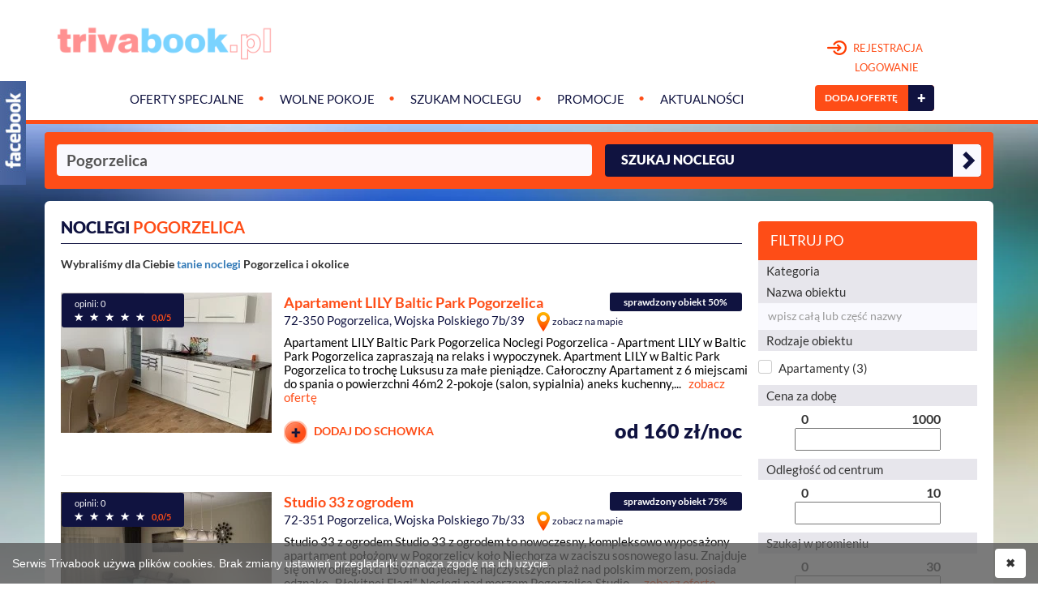

--- FILE ---
content_type: text/html; charset=UTF-8
request_url: https://trivabook.pl/noclegi/pogorzelica
body_size: 37424
content:
	




			<!DOCTYPE html>
<html lang="pl" class="webp">
<head>
			<meta charset="utf-8">
	<meta http-equiv="X-UA-Compatible" content="IE=edge">
	<meta name="viewport" content="width=device-width, initial-scale=1">
	<meta name="theme-color" content="#ffffff">
			<meta name="description" content="">
	 
	 
	
	 
	
	 
	<title>
			Pogorzelica nocleg | Tanie noclegi | Rezerwacja noclegów - taniej	
	 - Trivabook</title>
	<meta property="og:type" content="website">
	<meta property="og:url" content="https://trivabook.pl/noclegi/pogorzelica">
	<meta property="og:title" content="Pogorzelica nocleg | Tanie noclegi | Rezerwacja noclegów - taniej | Trivabook.pl">
	<meta property="og:description" content="Nocleg nad morzem w Pogorzelicy dla wymagających Turystów, szeroka oferta tanich noclegów z rabatami, najtańsze noclegi Pogorzelica blisko morza, nocleg z widokiem na morze."> 
		
	<link rel="dns-prefetch" href="https://cdnjs.cloudflare.com">
	<link rel="dns-prefetch" href="https://fonts.googleapis.com">
	<link rel="dns-prefetch" href="https://fonts.gstatic.com">
	
			
			<link rel="preload" href="/js/scripts.min.js?06060945" as="script">
		
		<link rel="preload" href="https://fonts.googleapis.com/css?family=Lato:300,400,700,900&subset=latin,latin-ext&display=swap" as="style" onload="this.onload=null;this.rel='stylesheet'" />
	
		<link rel="preload" href="/css/bootstrap-3.4.0.min.css" as="style" onload="this.onload=null;this.rel='stylesheet'">
	
								<link rel="preload" href="https://cdnjs.cloudflare.com/ajax/libs/bootstrap-select/1.11.2/css/bootstrap-select.min.css" as="style" onload="this.onload=null;this.rel='stylesheet'">
					<link rel="preload" href="https://cdnjs.cloudflare.com/ajax/libs/bootstrap-slider/9.4.1/css/bootstrap-slider.min.css" as="style" onload="this.onload=null;this.rel='stylesheet'">
				
				<style>
html{font-family:sans-serif;-webkit-text-size-adjust:100%;-ms-text-size-adjust:100%}body{margin:0}footer,nav,section{display:block}a{background-color:transparent}b,strong{font-weight:700}h1{margin:.67em 0;font-size:2em}img{border:0}hr{height:0;-webkit-box-sizing:content-box;-moz-box-sizing:content-box;box-sizing:content-box}button,input,select{margin:0;font:inherit;color:inherit}button{overflow:visible}button,select{text-transform:none}button,input[type=submit]{-webkit-appearance:button}button::-moz-focus-inner,input::-moz-focus-inner{padding:0;border:0}input{line-height:normal}input[type=checkbox]{-webkit-box-sizing:border-box;-moz-box-sizing:border-box;box-sizing:border-box;padding:0}@font-face{font-family:'Glyphicons Halflings';src:url(https://trivabook.pl/fonts/glyphicons-halflings-regular.eot);src:url(https://trivabook.pl/fonts/glyphicons-halflings-regular.eot?#iefix) format('embedded-opentype'),url(https://trivabook.pl/fonts/glyphicons-halflings-regular.woff2) format('woff2'),url(https://trivabook.pl/fonts/glyphicons-halflings-regular.woff) format('woff'),url(https://trivabook.pl/fonts/glyphicons-halflings-regular.ttf) format('truetype'),url(https://trivabook.pl/fonts/glyphicons-halflings-regular.svg#glyphicons_halflingsregular) format('svg');font-display:swap}.glyphicon{position:relative;top:1px;display:inline-block;font-family:'Glyphicons Halflings';font-style:normal;font-weight:400;line-height:1;-webkit-font-smoothing:antialiased;-moz-osx-font-smoothing:grayscale}.glyphicon-star:before{content:"\e006"}.glyphicon-ok:before{content:"\e013"}.glyphicon-chevron-right:before{content:"\e080"}.glyphicon-chevron-up:before{content:"\e113"}.glyphicon-chevron-down:before{content:"\e114"}*{-webkit-box-sizing:border-box;-moz-box-sizing:border-box;box-sizing:border-box}:after,:before{-webkit-box-sizing:border-box;-moz-box-sizing:border-box;box-sizing:border-box}html{font-size:10px}body{font-family:"Helvetica Neue",Helvetica,Arial,sans-serif;font-size:14px;line-height:1.42857143;color:#333;background-color:#fff}button,input,select{font-family:inherit;font-size:inherit;line-height:inherit}a{color:#337ab7;text-decoration:none}img{vertical-align:middle}.img-responsive{display:block;max-width:100%;height:auto}hr{margin-top:20px;margin-bottom:20px;border:0;border-top:1px solid #eee}h1,h2,h3,h4,h5{font-family:inherit;font-weight:500;line-height:1.1;color:inherit}h1,h2,h3{margin-top:20px;margin-bottom:10px}h4,h5{margin-top:10px;margin-bottom:10px}h1{font-size:36px}h2{font-size:30px}h3{font-size:24px}h4{font-size:18px}h5{font-size:14px}p{margin:0 0 10px}.text-right{text-align:right}.text-center{text-align:center}ul{margin-top:0;margin-bottom:10px}.list-unstyled{padding-left:0;list-style:none}.container{padding-right:15px;padding-left:15px;margin-right:auto;margin-left:auto}@media (min-width:768px){.container{width:750px}}@media (min-width:992px){.container{width:970px}}@media (min-width:1200px){.container{width:1170px}}.container-fluid{padding-right:15px;padding-left:15px;margin-right:auto;margin-left:auto}.row{margin-right:-15px;margin-left:-15px}.col-md-3,.col-md-6,.col-md-9,.col-sm-10,.col-sm-3,.col-sm-4,.col-sm-5,.col-sm-6,.col-sm-7,.col-sm-8,.col-sm-9,.col-xs-12,.col-xs-3,.col-xs-6,.col-xs-9{position:relative;min-height:1px;padding-right:15px;padding-left:15px}.col-xs-12,.col-xs-3,.col-xs-6,.col-xs-9{float:left}.col-xs-12{width:100%}.col-xs-9{width:75%}.col-xs-6{width:50%}.col-xs-3{width:25%}@media (min-width:768px){.col-sm-10,.col-sm-3,.col-sm-4,.col-sm-5,.col-sm-6,.col-sm-7,.col-sm-8,.col-sm-9{float:left}.col-sm-10{width:83.33333333%}.col-sm-9{width:75%}.col-sm-8{width:66.66666667%}.col-sm-7{width:58.33333333%}.col-sm-6{width:50%}.col-sm-5{width:41.66666667%}.col-sm-4{width:33.33333333%}.col-sm-3{width:25%}.col-sm-offset-1{margin-left:8.33333333%}}@media (min-width:992px){.col-md-3,.col-md-6,.col-md-9{float:left}.col-md-9{width:75%}.col-md-6{width:50%}.col-md-3{width:25%}.col-md-offset-3{margin-left:25%}}label{display:inline-block;max-width:100%;margin-bottom:5px;font-weight:700}input[type=checkbox]{margin:4px 0 0;margin-top:1px\9;line-height:normal}.form-control{display:block;width:100%;height:34px;padding:6px 12px;font-size:14px;line-height:1.42857143;color:#555;background-color:#fff;background-image:none;border:1px solid #ccc;border-radius:4px;-webkit-box-shadow:inset 0 1px 1px rgba(0,0,0,.075);box-shadow:inset 0 1px 1px rgba(0,0,0,.075)}.form-control::-moz-placeholder{color:#999;opacity:1}.form-control:-ms-input-placeholder{color:#999}.form-control::-webkit-input-placeholder{color:#999}.form-control::-ms-expand{background-color:transparent;border:0}.form-group{margin-bottom:15px}.checkbox{position:relative;display:block;margin-top:10px;margin-bottom:10px}.checkbox label{min-height:20px;padding-left:20px;margin-bottom:0;font-weight:400}.checkbox input[type=checkbox]{position:absolute;margin-top:4px\9;margin-left:-20px}.btn{display:inline-block;padding:6px 12px;margin-bottom:0;font-size:14px;font-weight:400;line-height:1.42857143;text-align:center;white-space:nowrap;vertical-align:middle;-ms-touch-action:manipulation;touch-action:manipulation;background-image:none;border:1px solid transparent;border-radius:4px}.collapse{display:none}.input-group{position:relative;display:table;border-collapse:separate}.nav{padding-left:0;margin-bottom:0;list-style:none}.nav>li{position:relative;display:block}.nav>li>a{position:relative;display:block;padding:10px 15px}.navbar{position:relative;min-height:50px;margin-bottom:20px;border:1px solid transparent}@media (min-width:768px){.navbar{border-radius:4px}}@media (min-width:768px){.navbar-header{float:left}}.navbar-collapse{padding-right:15px;padding-left:15px;overflow-x:visible;-webkit-overflow-scrolling:touch;border-top:1px solid transparent;-webkit-box-shadow:inset 0 1px 0 rgba(255,255,255,.1);box-shadow:inset 0 1px 0 rgba(255,255,255,.1)}@media (min-width:768px){.navbar-collapse{width:auto;border-top:0;-webkit-box-shadow:none;box-shadow:none}.navbar-collapse.collapse{display:block!important;height:auto!important;padding-bottom:0;overflow:visible!important}}.container>.navbar-header{margin-right:-15px;margin-left:-15px}@media (min-width:768px){.container>.navbar-header{margin-right:0;margin-left:0}}.navbar-brand{float:left;height:50px;padding:15px 15px;font-size:18px;line-height:20px}@media (min-width:768px){.navbar>.container .navbar-brand{margin-left:-15px}}.navbar-toggle{position:relative;float:right;padding:9px 10px;margin-top:8px;margin-right:15px;margin-bottom:8px;background-color:transparent;background-image:none;border:1px solid transparent;border-radius:4px}.navbar-toggle .icon-bar{display:block;width:22px;height:2px;border-radius:1px}.navbar-toggle .icon-bar+.icon-bar{margin-top:4px}@media (min-width:768px){.navbar-toggle{display:none}}.navbar-nav{margin:7.5px -15px}.navbar-nav>li>a{padding-top:10px;padding-bottom:10px;line-height:20px}@media (min-width:768px){.navbar-nav{float:left;margin:0}.navbar-nav>li{float:left}.navbar-nav>li>a{padding-top:15px;padding-bottom:15px}}.navbar-default{background-color:#f8f8f8;border-color:#e7e7e7}.navbar-default .navbar-brand{color:#777}.navbar-default .navbar-nav>li>a{color:#777}.navbar-default .navbar-toggle{border-color:#ddd}.navbar-default .navbar-toggle .icon-bar{background-color:#888}.navbar-default .navbar-collapse{border-color:#e7e7e7}.container-fluid:after,.container-fluid:before,.container:after,.container:before,.nav:after,.nav:before,.navbar-collapse:after,.navbar-collapse:before,.navbar-header:after,.navbar-header:before,.navbar:after,.navbar:before,.row:after,.row:before{display:table;content:" "}.container-fluid:after,.container:after,.nav:after,.navbar-collapse:after,.navbar-header:after,.navbar:after,.row:after{clear:both}.center-block{display:block;margin-right:auto;margin-left:auto}.pull-right{float:right!important}.pull-left{float:left!important}.hide{display:none!important}@-ms-viewport{width:device-width}.visible-xs{display:none!important}@media (max-width:767px){.visible-xs{display:block!important}}@media (max-width:767px){.hidden-xs{display:none!important}}select.selectpicker{display:none!important}.font12{font-size:12px !important}.font15{font-size:15px}.font18{font-size:18px}.white{color:#fff}.blue{color:#101340}.blue>a{color:#101340}.orange{color:#fe4d17}.bold700{font-weight:700}.bold900{font-weight:900}.mt5{margin-top:5px !important}.mt10{margin-top:10px !important}.mt30{margin-top:30px !important}body{font-family:'Lato',sans-serif;background:#fff}a,a:visited{outline:0;text-decoration:none;background-color:transparent}.btn-more{position:relative;border:none;border-radius:4px;background:#fe4d17;padding-right:45px;padding-top:7px;height:32px;overflow:hidden;font-size:12px;font-weight:900;color:#fff}.btn-more>span{position:absolute;top:0;right:0;display:block;width:32px;height:32px;background:#101340;border-top-right-radius:3px;border-bottom-right-radius:3px;font-size:18px;line-height:32px}.btn-gray2{width:100%;color:#101340;background:#b6b8c5;margin:5px 0;font-size:16px}.img-responsive{height:auto !important}.row>div.nopad{padding-left:0 !important;padding-right:0 !important}.row>div.nopad-right{padding-right:0 !important}div{overflow-wrap:break-word;word-wrap:break-word}.price-slider>.input-group{font-size:16px;font-weight:700;margin:0 auto 10px auto}.price-slider .row>div:first-child{padding-right:0;text-align:center}.price-slider .row>div:nth-child(2){padding-right:0}.price-slider .row>div:last-child{padding-left:0}.navbar{min-height:0;margin-bottom:0}.navbar-default{margin:0;background-color:transparent;border:none;border-bottom:solid 5px #fe4d17;border-radius:0;height:auto}.navbar-default img.head-logo{max-width:265px;height:auto}.navbar-default .navbar-user{margin-top:35px}.navbar-default .navbar-user>.item{margin:15px 0;text-align:center}.navbar-default .navbar-user>.item:first-child{margin-bottom:0}.navbar-default .navbar-user>.item:last-child{margin-bottom:0}.navbar-default .navbar-user>.item>.reg{color:#fe4d17;font-size:13px}.navbar-default .navbar-user>.item>.reg>img{margin:-3px 5px 0 0;vertical-align:middle}.navbar-default .navbar-user>.item>.btn{margin-top:-2px}.navbar-default .navbar-user>.item>a>.login{display:block;padding:5px 0 0 30px}.navbar-default .navbar-user.nologged{margin-top:49px}.navbar-default .navbar-nav{float:right;margin-top:20px}.navbar-default .navbar-nav>li{position:relative;margin:0 2px;padding:0 10px 0 0}.navbar-default .navbar-nav>li:after{position:absolute;top:13px;right:0;z-index:1;color:#fe4d17;content:'•'}.navbar-default .navbar-nav>li:last-child{margin-right:0;padding-right:0}.navbar-default .navbar-nav>li:last-child:after{display:none}.navbar-default .navbar-nav>li>a{font-size:14.5px;font-weight:500;color:#101340;text-transform:uppercase;background-color:transparent;padding-top:15px;padding-bottom:15px}#search{position:relative;margin-top:-300px;margin-bottom:15px}#search>.simple-search{background:#fe4d17;border-radius:4px}#search>.simple-search>.form{position:relative;padding-left:0;padding-right:0;height:90px;border-radius:5px}#search>.simple-search>.form>div{padding:14px 15px}#search>.simple-search>.form>div input{border:none;background-color:#f9f9fe;height:59px;font-size:19px;font-weight:700}#search>.simple-search>.form>div input::-webkit-input-placeholder{color:#101340 !important}#search>.simple-search>.form>div input:-moz-placeholder{color:#101340 !important}#search>.simple-search>.form>div input::-moz-placeholder{color:#101340 !important}#search>.simple-search>.form>div input:-ms-input-placeholder{color:#101340 !important}#search>.simple-search>.form>div .submit{display:inline-block;width:100%;height:40px;overflow:hidden;background:#101340;padding:0;border:none;border-radius:4px;text-align:left;color:#fff}#search>.simple-search>.form>div .submit>b{padding:12px 0 0 20px;display:inline-block;height:60px;font-size:24px;font-weight:900}#search>.simple-search>.form>div .submit>span{float:right;padding-top:15px;display:inline-block;width:60px;height:60px;text-align:center;background:#f9f9fe;border-top-right-radius:4px;border-bottom-right-radius:4px;color:#101340;font-size:24px}#search>.simple-search>.form>#search-suggestions{position:absolute;top:100%;left:0;z-index:999;width:100%;margin-top:-34px;padding:15px 8px 15px 15px}#search>.simple-search>.form:first-child>div{padding-right:8px}#search>.simple-search>.form:last-child>div{padding-left:8px}#search.search-small{margin-top:-45px !important}#search.search-small>.simple-search>.form{height:70px}#search.search-small>.simple-search>.form>div{padding-top:15px;padding-bottom:0}#search.search-small>.simple-search>.form>div input{height:auto}#search.search-small>.simple-search>.form>div .submit>b{padding-top:8px;padding-bottom:4px;height:auto;font-size:16px}#search.search-small>.simple-search>.form>div .submit>span{padding-top:4px;padding-bottom:1px;padding-left:5px;padding-right:5px;width:35px;height:40px}#search.search-small>.simple-search>.form>div .submit>span>i{display:inline-block;width:24px;height:24px;overflow:hidden}.page-bg>#search{margin-top:-10px}.page-bg{padding-top:55px;background:no-repeat top center #fff;background-size:100% auto;min-height:729px}.page-content{position:relative;z-index:9;padding-left:20px;padding-right:20px;padding-bottom:20px;min-height:300px;border-radius:6px;background:#fff}.page-content h1.ln{margin:15px 0;padding:6px 0 0 0;min-height:38px;color:#101340;font-weight:900;font-size:20px;border-bottom:solid 1px #101340;text-transform:uppercase}.page-content h3{margin:15px 0;padding:6px 0 0 0;min-height:38px;color:#101340;font-weight:900;font-size:20px}.page-content .offers-list .item{margin-top:15px;min-height:220px;overflow:hidden}.page-content .offers-list .item .img{display:block;position:relative;height:194px;overflow:hidden}.page-content .offers-list .item .img .rating{position:absolute;top:1px;left:1px;background:#101340;padding:5px 16px;border-radius:3px;font-size:11px}.page-content .offers-list .item .img .rating>.stars{white-space:nowrap;margin-top:2px}.page-content .offers-list .item .img .rating>.stars>i{margin-right:6px;width:11px;overflow:hidden;display:inline-block;}.page-content .offers-list .item a .offer-names{display:inline;margin:0 5px 0 0;font-weight:700;font-size:18px;line-height:24px;color:#fe4d17}.page-content .offers-list .item>.info .checked{position:relative;background:#101340;margin:0;padding-top:3px;padding-bottom:3px;border-radius:3px}.page-content .offers-list .item>.info .checked>ul{display:none;position:absolute;top:24px;left:0;z-index:9;background:#101340;padding:5px 10px;border-radius:3px;font-size:13px}.page-content .offers-list .item>.info .checked>ul>li{margin:2px 0}.page-content .offers-list .item>.info .checked>ul>li>i{margin-right:3px;color:#fe4d17}.page-content .offers-list .item>.info>.row>div>.text{position:relative;margin-top:5px;margin-bottom:5px;padding-right:5px;font-size:15px;line-height:17px;color:#000;height:90px;overflow:hidden}.page-content .offers-list .item>.info .add{display:inline-block;color:#fe4d17;font-weight:700}.page-content .offers-list .item>.info .add>img{margin-right:5px}.page-content .offers-list .item>.info .price{font-size:25px;font-weight:900}.page-content .offers-list>div>hr{margin-top:5px}.page-content .offers-list .objects-load-more{padding-bottom:20px}.page-content .offers-list .objects-load-more>.btn{width:100%;height:60px;overflow:hidden;padding:0;background:#101340;border:none;border-radius:4px;text-align:left;color:#fff}.page-content .offers-list .objects-load-more>.btn>b{padding:12px 0 0 20px;display:inline-block;height:60px;font-size:24px;font-weight:900}.page-content .offers-list .objects-load-more>.btn>span{float:right;margin-top:-1px;padding-top:18px;display:block;width:60px;height:60px;border-top-right-radius:4px;border-bottom-right-radius:4px;text-align:center;background:#fe4d17;color:#101340;font-size:24px}.page-content .filters input.phrase{border-radius:0;border:none;background:#f9f9fe}.page-text img{max-width:100% !important;height:auto !important}.sidebar{padding-top:25px;padding-left:5px}.sidebar h4{margin:0;background-color:#fe4d17;color:#fff;font-size:17px;border-top-left-radius:4px;border-top-right-radius:4px;padding:15px 15px !important}.sidebar>.filters h5{background:#e7e6ec;margin:0;padding:5px 10px;font-size:15px}.sidebar>.filters .star{font-size:20px;margin:0 5px;color:#101340}.sidebar .rooms{margin-top:15px}.sidebar .rooms>.items{padding-bottom:10px;border:solid 1px #ddd;border-top:none}.sidebar .rooms>.items>.item{padding:10px 10px 0 10px;font-size:13px;line-height:16px;color:#101340}.sidebar .rooms>.items>.item>div:first-child{padding-right:5px}.sidebar .rooms>.items>.item>div:last-child{padding-left:5px}.sidebar .rooms>.items>.item a>h5{margin:0 0 5px 0;color:#fe4d17;font-size:13px;font-weight:700}.sidebar .rooms>.btn{margin:0;font-size:12px;border-top-left-radius:0;border-top-right-radius:0}#facebook{position:fixed;left:-340px;top:100px;z-index:9999;display:none;background:url('[data-uri]') no-repeat scroll top right transparent;width:372px;height:200px;overflow:hidden;padding:0 32px 0 0}@media screen and (min-width:992px) and (max-width:1199px){.navbar-default .navbar-nav{margin-top:20px}.navbar-default .navbar-nav>li{margin:0 1px;padding:0 8px 0 0}.navbar-default .navbar-nav>li>a{padding-right:5px;padding-left:5px}}@media screen and (min-width:768px) and (max-width:991px){.navbar-default .navbar-nav{float:none;margin-top:18px;text-align:center}.navbar-default .navbar-nav>li{float:none;display:inline-block;margin:4px 8px;padding:0}.navbar-default .navbar-nav>li>a{display:inline;padding:4px}.navbar-default .navbar-nav>li::after{display:none}}@media screen and (max-width:767px){.row>div.nopad{padding-left:15px !important;padding-right:15px !important}.row>div.nopad-right{padding-right:15px !important}.page-bg{padding-top:0;background:none !important}#search{margin-top:-10px}#search>.simple-search>.form:first-child>div{padding-right:15px}#search>.simple-search>.form:last-child>div{padding-left:15px;padding-bottom:15px}#search>.simple-search>.form>div>input{font-size:17.5px}#search.search-small{margin-top:-10px !important;margin-bottom:5px}#search.search-small>.simple-search>.form{height:45px !important}#search.search-small>.simple-search>.form>div{padding-top:0}#search.search-small>.simple-search>.form>#search-suggestions{margin-top:-8px;padding-top:0}.navbar-collapse{padding-left:0;padding-right:0}.sidebar{padding-left:0}.navbar-header{height:auto}.navbar-header>.navbar-toggle{margin-bottom:15px;margin-top:20px;padding:8px 5px 4px 5px;border-color:#fe4d17;background-color:#fe4d17}.navbar-header>.navbar-toggle .icon-bar{width:auto;background-color:#fff}.navbar-header>.navbar-toggle .icon-bar+.icon-bar{margin-top:5px}.navbar-header>.navbar-toggle>.text{font-size:15px;text-align:center;color:#fff}.navbar-header>.navbar-brand{height:auto;white-space:nowrap}.navbar-header>.navbar-brand>.logo>img{width:160px;height:auto}.navbar-header>.navbar-brand>.fb>img{width:33px;height:auto;margin:4px 0 0 20px}.navbar-default .navbar-nav{float:none;margin:0}.navbar-default .navbar-nav>li{margin:0;padding:0}.navbar-default .navbar-nav>li:after{display:none}.navbar-default .navbar-nav>li>a{text-align:center}.offers-list {contain:content}.offers-list .item{contain:content;min-height:0 !important}.offers-list .item .img{height:auto !important}.offers-list .item .info{margin-top:15px}.offers-list .item .info .row>div>.text{height:auto !important}.offers-list .item .descr{display:none}.offers-list .item .see-map{display:inline-block}.offers-list hr{border-color:#fe4d17}.offers-list .objects-load-more>.btn>b>span{display:none}.filters-xs>h4{margin:0;background-color:#fe4d17;color:#fff;font-size:17px;border-top-left-radius:4px;border-top-right-radius:4px;padding:15px 15px !important}.filters-xs>h4>i{display:inline-block;margin:0 0 0 5px}.filters-xs>.sidebar{display:none}.page-text{content-visibility:auto}}@media screen and (min-width:480px){.offers-list .objects-load-more>.btn>b>span{display:inline !important}}@font-face{font-family:'Lato';font-style:normal;font-weight:300;font-display:swap;src:url(https://fonts.gstatic.com/s/lato/v17/S6u9w4BMUTPHh7USSwaPHA.ttf) format('truetype')}@font-face{font-family:'Lato';font-style:normal;font-weight:400;font-display:swap;src:url(https://fonts.gstatic.com/s/lato/v17/S6uyw4BMUTPHjxAwWw.ttf) format('truetype')}@font-face{font-family:'Lato';font-style:normal;font-weight:700;font-display:swap;src:url(https://fonts.gstatic.com/s/lato/v17/S6u9w4BMUTPHh6UVSwaPHA.ttf) format('truetype')}@font-face{font-family:'Lato';font-style:normal;font-weight:900;font-display:swap;src:url(https://fonts.gstatic.com/s/lato/v17/S6u9w4BMUTPHh50XSwaPHA.ttf) format('truetype')}.checkbox{padding-left:20px}.checkbox label{display:inline-block;vertical-align:middle;position:relative;padding-left:5px}.checkbox label::before{content:"";display:inline-block;position:absolute;width:17px;height:17px;left:0;margin-left:-20px;border:1px solid #cccccc;border-radius:3px;background-color:#fff}.checkbox label::after{display:inline-block;position:absolute;width:16px;height:16px;left:0;top:0;margin-left:-20px;padding-left:3px;padding-top:1px;font-size:11px;color:#555555}.checkbox input[type="checkbox"]{opacity:0;z-index:1}</style>		
		<link rel="preload" href="/css/style.css?03050750" as="style" onload="this.onload=null;this.rel='stylesheet'">
	
			
				<link rel="preload" href="/css/awesome-bootstrap-checkbox.css" as="style" onload="this.onload=null;this.rel='stylesheet'">
		
		<style>@font-face{font-family:icomoon;font-display:swap;src:url(/fonts/icomoon.eot?firq8h);src:url(/fonts/icomoon.eot?firq8h#iefix) format('embedded-opentype'),url(/fonts/icomoon.ttf?firq8h) format('truetype'),url(/fonts/icomoon.woff?firq8h) format('woff'),url(/fonts/icomoon.svg?firq8h#icomoon) format('svg');font-weight:400;font-style:normal}[class*=" ico-"],[class^=ico-]{font-family:icomoon!important;speak:none;font-style:normal;font-weight:400;font-variant:normal;text-transform:none;line-height:1;-webkit-font-smoothing:antialiased;-moz-osx-font-smoothing:grayscale}.ico-check:before{content:"\f00c"}.ico-print:before{content:"\f02f"}.ico-chevron-left:before{content:"\f053"}.ico-chevron-right:before{content:"\f054"}.ico-volume-control-phone:before{content:"\f2a0"}</style>
	
		<link rel="icon" href="/favicon.ico">
	
		<link rel="manifest" href="/manifest.json">
	
		<meta name="google-site-verification" content="XaILdiJWha7ZZOOxuwizCifQo3yxkFb09oij4Nt1IYg">
	
			<script>(function(i,s,o,g,r,a,m){i['GoogleAnalyticsObject']=r;i[r]=i[r]||function(){
		(i[r].q=i[r].q||[]).push(arguments)},i[r].l=1*new Date();a=s.createElement(o),
		m=s.getElementsByTagName(o)[0];a.async=1;a.src=g;m.parentNode.insertBefore(a,m)
		})(window,document,'script','https://www.google-analytics.com/analytics.js','ga');
		ga('create', 'UA-136010994-1', 'auto');
		ga('send', 'pageview');</script>
					<script>
			/* <![CDATA[ */
			var google_conversion_id = 858516372;
			var google_custom_params = window.google_tag_params;
			var google_remarketing_only = true;
			/* ]]> */
			</script>
			<script src="//www.googleadservices.com/pagead/conversion.js" async defer></script>
			<meta name="google-site-verification" content="ImfQhDoPFMYB_0Vo6x-uvvIuTm51x789tGLwbMjU64w" />	
<script type="application/ld+json">{
"@context": "http://schema.org",
"@type": "LodgingBusiness",
"address": {
"@type": "PostalAddress",
"addressLocality": "Pabianice",
"streetAddress": "Wiejska 77",
"postalCode": "95-200",
"addressRegion": "łódzkie"
},
"name": "Trivabook",
"email": "bok@trivabook.pl",
"telephone": "570360570",
"vatID": "7311004601",
"image": "https://trivabook.pl/img/logo_dol3.png"
}</script>

<style>
.blog-list {
	margin: 0;
	font-weight: 700;
	color: #FE511D;
	font-size: 18px;
}
.offer-names {
	display: inline;
	margin: 0 5px 0 0;
	font-weight: 700;
	font-size: 18px;
	line-height: 24px;
	color: #FE511D;
}

.h2toh3 { font-size: 30px; }
.h2toh4 { font-size: 30px; margin-bottom: 10px; margin-top: 20px; }
.h2toh5 { font-size: 30px; margin-bottom: 10px; margin-top: 20px; }
</style>

</head>

<body>

<!-- Google Tag Manager (noscript) -->
<noscript><iframe src="https://www.googletagmanager.com/ns.html?id=GTM-5DN8TSG"
height="0" width="0" style="display:none;visibility:hidden"></iframe></noscript>
<!-- End Google Tag Manager (noscript) -->

<noscript><div style="display:inline;"><img height="1" width="1" style="border-style:none;" alt="" src="//googleads.g.doubleclick.net/pagead/viewthroughconversion/858516372/?guid=ON&amp;script=0"/></div></noscript>

<nav class="navbar navbar-default">
  <div class="container">
	
	<div class="navbar-header visible-xs">
	  <button type="button" class="navbar-toggle collapsed anim" data-toggle="collapse" data-target="#navbar" aria-expanded="false" aria-controls="navbar">
		<span class="icon-bar"></span>
		<span class="icon-bar"></span>
		<span class="icon-bar"></span>
		<span class="text">Menu</span>
	  </button>
	  <div class="navbar-brand">
		<a href="/" class="logo">
			<img src="[data-uri]" alt="Trivabook.pl" width="300" height="88" class="anim2">
		</a>
		<a href="https://web.facebook.com/trivabookpl-163149347695851/" rel="nofollow noopener" target="_blank" class="fb">
			<img src="[data-uri]" alt="Trivabook na Facebooku" width="66" height="66">
		</a>
	  </div>
	</div>
	<div class="row hidden-xs">
		
		<div class="col-sm-9 nopad-right">
			<a href="/">
				<img src="[data-uri]" alt="Trivabook" width="300" height="88" class="head-logo anim2 img-responsive">
			</a>
			<ul class="nav navbar-nav">
											<li class="">
					<a href="/oferty-specjalne" class="anim">Oferty specjalne</a>
									</li>
																						<li class="">
					<a href="/wolne-pokoje" class="anim">Wolne pokoje</a>
									</li>
															<li class="">
					<a href="/ogloszenia" class="anim">Szukam noclegu</a>
									</li>
															<li class="">
					<a href="/promocje" class="anim">Promocje</a>
									</li>
															<li class="">
					<a href="/aktualnosci" class="anim">Aktualności</a>
									</li>
																																																																																																																			</ul>
		</div>
		
		<div class="col-sm-3">
			<div class="navbar-user nologged">
				
									
					<div class="item">
						<a href="/konto/rejestracja" class="reg anim">
						<img src="[data-uri]" alt="" width="24" height="18"> REJESTRACJA <span class="login">LOGOWANIE</span></a>
					</div>
					
								
				<div class="item">
					<a href="/konto/dodaj-obiekt" class="btn btn-more anim"><b>DODAJ OFERTĘ</b><span class="anim">+</span></a>
				</div>
				
			</div>
		</div>
		
	</div>
	
	<div class="visible-xs">
		<div id="navbar" class="navbar-collapse collapse">
		  <ul class="nav navbar-nav">
									<li class="">
				<a href="/oferty-specjalne" class="anim">Oferty specjalne</a>
							</li>
																		<li class="">
				<a href="/wolne-pokoje" class="anim">Wolne pokoje</a>
							</li>
												<li class="">
				<a href="/ogloszenia" class="anim">Szukam noclegu</a>
							</li>
												<li class="">
				<a href="/promocje" class="anim">Promocje</a>
							</li>
												<li class="">
				<a href="/aktualnosci" class="anim">Aktualności</a>
							</li>
																																																																																																			<li>
				<a href="/konto" class="anim">Twoje konto</a>
			</li>
					  </ul>
		  		</div>
	</div>
	
  </div>
</nav>



	<div class="page-bg">
	
			
			<form action="/noclegi/pogorzelica" class="container search-small" id="search">
	<div class="row simple-search">
		<div class="col-sm-7 col-xs-12 form">
			<div class="form-group">
				<input type="text" name="cr" value="Pogorzelica" class="form-control" placeholder="Wpisz miasto, region lub nazwę obiektu" autocomplete="off">
			</div>
			<div id="search-suggestions">
							</div>
		</div>
		<div class="col-sm-5 col-xs-12 form">
			<div class="form-group">
				<button class="submit anim"><b>SZUKAJ NOCLEGU</b> <span class="anim"><i class="glyphicon glyphicon-chevron-right"></i></span></button>
			</div>
		</div>
	</div>
				</form>

	

<section class="container page-content">
	
	<div class="row">
		<div class="col-sm-9 col-xs-12">
			
			<h1 class="ln">NOCLEGI  <b class="orange">Pogorzelica</b></h1>
			
																						
							<div class="page-text">
					<p>
	<strong>Wybraliśmy dla Ciebie&nbsp;<a href="https://trivabook.pl/noclegi" title="Tanie noclegi w Polsce">tanie noclegi</a> Pogorzelica i okolice</strong></p>
				</div>
						
						
						
			<div class="filters-xs visible-xs">
				<h4>FILTRUJ PO <i class="glyphicon glyphicon-chevron-down"></i></h4>
				<div class="sidebar">
					<form action="/noclegi/pogorzelica" class="filters" data-autosubmit="1">
	<input type="hidden" name="cr" value="pogorzelica">
	
	<h4 class="hidden-xs">FILTRUJ PO</h4>
	
	<h5>Kategoria</h5>
	<select id="category" name="ct" class="form-control selectpicker">
		<option value="0"> wszystkie kategorie </option>
					<option value="1">góry</option>
					<option value="2">jezioro</option>
					<option value="3">morze</option>
					<option value="4">miasto</option>
					<option value="11">las</option>
			</select>
	<h5>Nazwa obiektu</h5>
	<input type="text" name="ph" maxlength="20" value="" class="phrase form-control" placeholder="wpisz całą lub część nazwy">
	<input type="submit" value="" class="hide">
	
	<h5>Rodzaje obiektu</h5>
	<ul class="list-unstyled">
										<li>
				<div class="checkbox checkbox-primary font15">
					<input type="checkbox" id="tp_8" value="8" name="tp[]"> <label for="tp_8">Apartamenty (3)</label>
				</div>
			</li>
			</ul>
	
	<h5>Cena za dobę</h5>
	<div class="price-slider mt5">
		<div class="input-group">
			<div class="row">
				<div class="col-xs-6" style="padding-left:8px;">
					<span class="min pull-left">0</span>
				</div>
				<div class="col-xs-6">
					<span class="max pull-right">1000</span>
				</div>
			</div>
			<div class="row">
				<div class="col-xs-12">
					<input type="text" class="range-slider" data-slider-min="0" data-slider-max="1000" data-slider-step="10" data-slider-value="[0,1000]" data-slider-handle="square" data-field0="pf" data-field1="pt">
				</div>
			</div>
		</div>
		<input type="hidden" name="pf" value="0">
		<input type="hidden" name="pt" value="0">
	</div>
	
	<h5>Odległość od centrum</h5>
	<div class="price-slider mt5">
		<div class="input-group">
			<div class="row">
				<div class="col-xs-6" style="padding-left:8px;">
					<span class="min pull-left">0</span>
				</div>
				<div class="col-xs-6">
					<span class="max pull-right">10</span>
				</div>
			</div>
			<div class="row">
				<div class="col-xs-12">
					<input type="text" class="range-slider" data-slider-min="0" data-slider-max="10" data-slider-step="1" data-slider-value="[0,10]" data-slider-handle="square" data-field0="df" data-field1="dt">
				</div>
			</div>
		</div>
		<input type="hidden" name="df" value="0">
		<input type="hidden" name="dt" value="0">
	</div>
	
			<h5>Szukaj w promieniu</h5>
		<div class="price-slider mt5">
			<div class="input-group">
				<div class="row">
					<div class="col-xs-6" style="padding-left:8px;">
						<span class="min pull-left">0</span>
					</div>
					<div class="col-xs-6">
						<span class="max pull-right">30</span>
					</div>
				</div>
				<div class="row">
					<div class="col-xs-12">
						<input type="text" class="range-slider" data-slider-min="0" data-slider-max="30" data-slider-step="1" data-slider-value="[0,30]" data-slider-handle="square" data-field0="kf" data-field1="kt">
					</div>
				</div>
			</div>
			<input type="hidden" name="kf" value="0">
			<input type="hidden" name="kt" value="30">
		</div>
		
	<h5>Udogodnienia</h5>
	<ul class="list-unstyled">
										<li>
				<div class="checkbox checkbox-primary font15">
					<input type="checkbox" id="fc_42" value="42" name="fc[]"> <label for="fc_42"> basen</label>
				</div>
			</li>
								<li>
				<div class="checkbox checkbox-primary font15">
					<input type="checkbox" id="fc_20" value="20" name="fc[]"> <label for="fc_20"> lodówka</label>
				</div>
			</li>
								<li>
				<div class="checkbox checkbox-primary font15">
					<input type="checkbox" id="fc_75" value="75" name="fc[]"> <label for="fc_75"> naczynia / sztućce</label>
				</div>
			</li>
								<li>
				<div class="checkbox checkbox-primary font15">
					<input type="checkbox" id="fc_72" value="72" name="fc[]"> <label for="fc_72"> parking</label>
				</div>
			</li>
								<li>
				<div class="checkbox checkbox-primary font15">
					<input type="checkbox" id="fc_58" value="58" name="fc[]"> <label for="fc_58"> piaskownica</label>
				</div>
			</li>
								<li>
				<div class="checkbox checkbox-primary font15">
					<input type="checkbox" id="fc_59" value="59" name="fc[]"> <label for="fc_59"> plac zabaw</label>
				</div>
			</li>
								<li>
				<div class="checkbox checkbox-primary font15">
					<input type="checkbox" id="fc_22" value="22" name="fc[]"> <label for="fc_22"> prysznic</label>
				</div>
			</li>
								<li>
				<div class="checkbox checkbox-primary font15">
					<input type="checkbox" id="fc_30" value="30" name="fc[]"> <label for="fc_30"> suszarka</label>
				</div>
			</li>
								<li>
				<div class="checkbox checkbox-primary font15">
					<input type="checkbox" id="fc_53" value="53" name="fc[]"> <label for="fc_53"> telewizor</label>
				</div>
			</li>
								<li>
				<div class="checkbox checkbox-primary font15">
					<input type="checkbox" id="fc_55" value="55" name="fc[]"> <label for="fc_55"> tenis</label>
				</div>
			</li>
								<li>
				<div class="checkbox checkbox-primary font15">
					<input type="checkbox" id="fc_79" value="79" name="fc[]"> <label for="fc_79"> wc</label>
				</div>
			</li>
								<li>
				<div class="checkbox checkbox-primary font15">
					<input type="checkbox" id="fc_81" value="81" name="fc[]"> <label for="fc_81"> winda</label>
				</div>
			</li>
								<li>
				<div class="checkbox checkbox-primary font15">
					<input type="checkbox" id="fc_77" value="77" name="fc[]"> <label for="fc_77"> zmywarka</label>
				</div>
			</li>
								<li>
				<div class="checkbox checkbox-primary font15">
					<input type="checkbox" id="fc_62" value="62" name="fc[]"> <label for="fc_62"> akceptujemy zwierzęta domowe</label>
				</div>
			</li>
								<li>
				<div class="checkbox checkbox-primary font15">
					<input type="checkbox" id="fc_48" value="48" name="fc[]"> <label for="fc_48"> bar / pub</label>
				</div>
			</li>
								<li>
				<div class="checkbox checkbox-primary font15">
					<input type="checkbox" id="fc_37" value="37" name="fc[]"> <label for="fc_37"> basen / brodzik</label>
				</div>
			</li>
								<li>
				<div class="checkbox checkbox-primary font15">
					<input type="checkbox" id="fc_43" value="43" name="fc[]"> <label for="fc_43"> bilard</label>
				</div>
			</li>
								<li>
				<div class="checkbox checkbox-primary font15">
					<input type="checkbox" id="fc_24" value="24" name="fc[]"> <label for="fc_24"> ręcznik</label>
				</div>
			</li>
								<li>
				<div class="checkbox checkbox-primary font15">
					<input type="checkbox" id="fc_38" value="38" name="fc[]"> <label for="fc_38"> akceptujemy karty płatnicze</label>
				</div>
			</li>
								<li>
				<div class="checkbox checkbox-primary font15">
					<input type="checkbox" id="fc_44" value="44" name="fc[]"> <label for="fc_44"> boisko do gry</label>
				</div>
			</li>
								<li>
				<div class="checkbox checkbox-primary font15">
					<input type="checkbox" id="fc_63" value="63" name="fc[]"> <label for="fc_63"> dla niepalących</label>
				</div>
			</li>
								<li>
				<div class="checkbox checkbox-primary font15">
					<input type="checkbox" id="fc_50" value="50" name="fc[]"> <label for="fc_50"> grill / ognisko</label>
				</div>
			</li>
								<li>
				<div class="checkbox checkbox-primary font15">
					<input type="checkbox" id="fc_51" value="51" name="fc[]"> <label for="fc_51"> kąpielisko</label>
				</div>
			</li>
								<li>
				<div class="checkbox checkbox-primary font15">
					<input type="checkbox" id="fc_71" value="71" name="fc[]"> <label for="fc_71"> obiekt przystosowany dla niepełosprawnych</label>
				</div>
			</li>
								<li>
				<div class="checkbox checkbox-primary font15">
					<input type="checkbox" id="fc_52" value="52" name="fc[]"> <label for="fc_52"> radio</label>
				</div>
			</li>
								<li>
				<div class="checkbox checkbox-primary font15">
					<input type="checkbox" id="fc_45" value="45" name="fc[]"> <label for="fc_45"> rowery</label>
				</div>
			</li>
								<li>
				<div class="checkbox checkbox-primary font15">
					<input type="checkbox" id="fc_46" value="46" name="fc[]"> <label for="fc_46"> siłownia / fitness</label>
				</div>
			</li>
								<li>
				<div class="checkbox checkbox-primary font15">
					<input type="checkbox" id="fc_61" value="61" name="fc[]"> <label for="fc_61"> spa / wellness</label>
				</div>
			</li>
								<li>
				<div class="checkbox checkbox-primary font15">
					<input type="checkbox" id="fc_78" value="78" name="fc[]"> <label for="fc_78"> wanna</label>
				</div>
			</li>
								<li>
				<div class="checkbox checkbox-primary font15">
					<input type="checkbox" id="fc_56" value="56" name="fc[]"> <label for="fc_56"> wypożyczalnia sprzętu</label>
				</div>
			</li>
			</ul>
	
	<h5>Średnia ocena</h5>
	<div class="form-group mt10">
		<span class="rating on" data-rate="0">
											<i class="glyphicon glyphicon-star star" data-n="1"></i>
											<i class="glyphicon glyphicon-star star" data-n="2"></i>
											<i class="glyphicon glyphicon-star star" data-n="3"></i>
											<i class="glyphicon glyphicon-star star" data-n="4"></i>
											<i class="glyphicon glyphicon-star star" data-n="5"></i>
						<input type="hidden" name="st" value="0">
		</span>
	</div>
	
</form>
				</div>
			</div>
			
							<noscript>
									</noscript>
						
			<div class="row offers-list">
				<div class="col-xs-12">
					
											


<div id="object_96" class="row item">
	<div class="col-sm-4 col-xs-12">
		<a href="/noclegi/apartament-lily-baltic-park-pogorzelica" title="Apartament LILY Baltic Park Pogorzelica, 72-350 Pogorzelica, Wojska Polskiego 7b" class="img" target="_blank">
																																																																		<picture>
					<source media="(min-width: 768px)" srcset="/thumbs/7/apartament-lily-baltic-park-pogorzelica-7f716ce2.webp" type="image/webp">
					<source  srcset="/thumbs/c/apartament-lily-baltic-park-pogorzelica-ce3e7891.webp" type="image/webp">
					<source  srcset="/thumbs/c/apartament-lily-baltic-park-pogorzelica-ce3e7891.jpg" type="image/jpeg">
					<img  src="/thumbs/c/apartament-lily-baltic-park-pogorzelica-ce3e7891.jpg" alt="Apartament LILY Baltic Park Pogorzelica" title="Apartament LILY Baltic Park Pogorzelica" width="600" height="400" class="anim2 img-responsive">
				</picture>
						<div class="rating white">
				opinii: 0
				<div class="stars">
											<i class="glyphicon glyphicon-star"></i>
											<i class="glyphicon glyphicon-star"></i>
											<i class="glyphicon glyphicon-star"></i>
											<i class="glyphicon glyphicon-star"></i>
											<i class="glyphicon glyphicon-star"></i>
					 
					<b class="font14 orange">0,0/5</b>
				</div>
			</div>
					</a>
			</div>
	<div class="col-sm-8 col-xs-12 info">
		<div class="row">
			<div class="col-sm-8 col-xs-12 nopad object-name">
				<a href="/noclegi/apartament-lily-baltic-park-pogorzelica" title="Apartament LILY Baltic Park Pogorzelica, 72-350 Pogorzelica, Wojska Polskiego 7b" target="_blank">
					<p class="anim offer-names">Apartament LILY Baltic Park Pogorzelica</p>
				</a>
							</div>
			<div class="col-sm-4 col-xs-6">
																																				<div class="checked white">
					<div class="font12 bold700 text-center">sprawdzony obiekt 50%</div>
					<div class="list">
					<i class="glyphicon glyphicon-ok"></i> e-mail i telefon<br>					<i class="glyphicon glyphicon-ok"></i> dłużej niż rok<br>															</div>
				</div>
						</div>
		</div>
		<div class="row">
			<div class="col-xs-12 font15 blue nopad">
													72-350 Pogorzelica, Wojska Polskiego 7b/39 &nbsp; &nbsp; 
					<a href="https://www.google.pl/maps/place/72-350+Pogorzelica%2C+Wojska+Polskiego+7b/" target="_blank" class="see-map">
												<img src="[data-uri]" alt="" width="16" height="24" class="anim2"> <span class="font12">zobacz na mapie</span>
					</a>
							</div>
			<div class="col-xs-12 nopad">
				<div class="text">
					<span class="descr"> 
	Apartament LILY Baltic Park Pogorzelica 
 
	Noclegi Pogorzelica - Apartment LILY w Baltic Park Pogorzelica zapraszają na relaks i wypoczynek. 
 
	Apartment LILY w Baltic Park Pogorzelica to trochę Luksusu za małe pieniądze. 
 
	Całoroczny Apartament z 6 miejscami do spania o powierzchni 46m2 2-pokoje (salon, sypialnia) aneks kuchenny,...</span>
					&nbsp; <a href="/noclegi/apartament-lily-baltic-park-pogorzelica" title="Apartament LILY Baltic Park Pogorzelica, 72-350 Pogorzelica, Wojska Polskiego 7b" class="orange anim">zobacz ofertę</a>
				</div>
			</div>
			<div class="col-xs-6 nopad">
				<form action="/noclegi/pogorzelica" method="post">
					<a href="/noclegi/pogorzelica#" class="add mt10 anim" onclick="$(this).parent().submit();return false;">
												<img src="[data-uri]" alt="" width="29" height="29"> DODAJ DO SCHOWKA
					</a>
					<input type="hidden" name="act" value="favorite">
					<input type="hidden" name="object_id" value="96">
					<input type="hidden" name="ref" value="noclegi/pogorzelica#p96">
				</form>
			</div>
			<div class="col-xs-6">
									<div class="price blue font18 bold900 mt5 text-right">od 160 zł/noc</div>
							</div>
		</div>
	</div>
</div>
<hr>




<div id="object_35" class="row item">
	<div class="col-sm-4 col-xs-12">
		<a href="/noclegi/studio-33-z-ogrodem" title="Studio 33 z ogrodem, 72-351 Pogorzelica, Wojska Polskiego 7b" class="img" target="_blank">
																																																																		<picture>
					<source media="(min-width: 768px)" srcset="/thumbs/0/studio-33-z-ogrodem-07b1f676.webp" type="image/webp">
					<source  srcset="/thumbs/9/studio-33-z-ogrodem-95a3a263.webp" type="image/webp">
					<source  srcset="/thumbs/9/studio-33-z-ogrodem-95a3a263.jpg" type="image/jpeg">
					<img loading="lazy" src="/thumbs/9/studio-33-z-ogrodem-95a3a263.jpg" width="600" height="400" alt="Studio 33 z ogrodem" title="Studio 33 z ogrodem" width="600" height="400" class="anim2 img-responsive">
				</picture>
						<div class="rating white">
				opinii: 0
				<div class="stars">
											<i class="glyphicon glyphicon-star"></i>
											<i class="glyphicon glyphicon-star"></i>
											<i class="glyphicon glyphicon-star"></i>
											<i class="glyphicon glyphicon-star"></i>
											<i class="glyphicon glyphicon-star"></i>
					 
					<b class="font14 orange">0,0/5</b>
				</div>
			</div>
					</a>
			</div>
	<div class="col-sm-8 col-xs-12 info">
		<div class="row">
			<div class="col-sm-8 col-xs-12 nopad object-name">
				<a href="/noclegi/studio-33-z-ogrodem" title="Studio 33 z ogrodem, 72-351 Pogorzelica, Wojska Polskiego 7b" target="_blank">
					<p class="anim offer-names">Studio 33 z ogrodem</p>
				</a>
							</div>
			<div class="col-sm-4 col-xs-6">
																																											<div class="checked white">
					<div class="font12 bold700 text-center">sprawdzony obiekt 75%</div>
					<div class="list">
					<i class="glyphicon glyphicon-ok"></i> e-mail i telefon<br>					<i class="glyphicon glyphicon-ok"></i> dłużej niż rok<br>										<i class="glyphicon glyphicon-ok"></i> zdjęcia dodane przez trivabook.pl<br>					</div>
				</div>
						</div>
		</div>
		<div class="row">
			<div class="col-xs-12 font15 blue nopad">
													72-351 Pogorzelica, Wojska Polskiego 7b/33 &nbsp; &nbsp; 
					<a href="https://www.google.pl/maps/place/72-351+Pogorzelica%2C+Wojska+Polskiego+7b/" target="_blank" class="see-map">
												<img src="[data-uri]" alt="" width="16" height="24" class="anim2"> <span class="font12">zobacz na mapie</span>
					</a>
							</div>
			<div class="col-xs-12 nopad">
				<div class="text">
					<span class="descr"> 
	Studio 33 z ogrodem 
 
	Studio 33 z ogrodem to nowoczesny, kompleksowo wyposażony apartament położony w Pogorzelicy koło Niechorza w zaciszu sosnowego lasu. 
 
	Znajduje się on w odległości 150 m od jednej z najczystszych plaż nad polskim morzem, posiada odznakę &bdquo;Błękitnej Flagi&rdquo;. 
 
	Noclegi nad morzem Pogorzelica Studio...</span>
					&nbsp; <a href="/noclegi/studio-33-z-ogrodem" title="Studio 33 z ogrodem, 72-351 Pogorzelica, Wojska Polskiego 7b" class="orange anim">zobacz ofertę</a>
				</div>
			</div>
			<div class="col-xs-6 nopad">
				<form action="/noclegi/pogorzelica" method="post">
					<a href="/noclegi/pogorzelica#" class="add mt10 anim" onclick="$(this).parent().submit();return false;">
												<img src="[data-uri]" alt="" width="29" height="29"> DODAJ DO SCHOWKA
					</a>
					<input type="hidden" name="act" value="favorite">
					<input type="hidden" name="object_id" value="35">
					<input type="hidden" name="ref" value="noclegi/pogorzelica#p35">
				</form>
			</div>
			<div class="col-xs-6">
									<div class="price blue font18 bold900 mt5 text-right">od 160 zł/noc</div>
							</div>
		</div>
	</div>
</div>
<hr>




<div id="object_122" class="row item">
	<div class="col-sm-4 col-xs-12">
		<a href="/noclegi/apartament-sloneczny-pogorzelica" title="Apartament Słoneczny Pogorzelica, 72-351 Pogorzelica, Wojska Polskiego 7c" class="img" target="_blank">
																																																																		<picture>
					<source media="(min-width: 768px)" srcset="/thumbs/b/apartament-sloneczny-pogorzelica-b8789b79.webp" type="image/webp">
					<source  srcset="/thumbs/a/apartament-sloneczny-pogorzelica-a32ad9cd.webp" type="image/webp">
					<source  srcset="/thumbs/a/apartament-sloneczny-pogorzelica-a32ad9cd.jpg" type="image/jpeg">
					<img loading="lazy" src="/thumbs/a/apartament-sloneczny-pogorzelica-a32ad9cd.jpg" width="600" height="400" alt="Apartament Słoneczny Pogorzelica" title="Apartament Słoneczny Pogorzelica" width="600" height="400" class="anim2 img-responsive">
				</picture>
						<div class="rating white">
				opinii: 0
				<div class="stars">
											<i class="glyphicon glyphicon-star"></i>
											<i class="glyphicon glyphicon-star"></i>
											<i class="glyphicon glyphicon-star"></i>
											<i class="glyphicon glyphicon-star"></i>
											<i class="glyphicon glyphicon-star"></i>
					 
					<b class="font14 orange">0,0/5</b>
				</div>
			</div>
					</a>
			</div>
	<div class="col-sm-8 col-xs-12 info">
		<div class="row">
			<div class="col-sm-8 col-xs-12 nopad object-name">
				<a href="/noclegi/apartament-sloneczny-pogorzelica" title="Apartament Słoneczny Pogorzelica, 72-351 Pogorzelica, Wojska Polskiego 7c" target="_blank">
					<p class="anim offer-names">Apartament Słoneczny Pogorzelica</p>
				</a>
							</div>
			<div class="col-sm-4 col-xs-6">
																																				<div class="checked white">
					<div class="font12 bold700 text-center">sprawdzony obiekt 50%</div>
					<div class="list">
					<i class="glyphicon glyphicon-ok"></i> e-mail i telefon<br>					<i class="glyphicon glyphicon-ok"></i> dłużej niż rok<br>															</div>
				</div>
						</div>
		</div>
		<div class="row">
			<div class="col-xs-12 font15 blue nopad">
													72-351 Pogorzelica, Wojska Polskiego 7c/49 &nbsp; &nbsp; 
					<a href="https://www.google.pl/maps/place/72-351+Pogorzelica%2C+Wojska+Polskiego+7c/" target="_blank" class="see-map">
												<img src="[data-uri]" alt="" width="16" height="24" class="anim2"> <span class="font12">zobacz na mapie</span>
					</a>
							</div>
			<div class="col-xs-12 nopad">
				<div class="text">
					<span class="descr"> 
	Apartament Słoneczny Pogorzelica 
 
	Apartament Słoneczny Pogorzelica o powierzchni 47 m2 w Pogorzelicy 150 m od jednej z najczystszych plaż odznaczonej &quot;Błękitną Flagą&quot;. 
 
	To nowoczesny w pełni wyposażony apartament, znajdujący się w kompleksie Baltic Park dostępny cały rok. 
 
	Obiekt zamknięty, monitorowany, (ochrona...</span>
					&nbsp; <a href="/noclegi/apartament-sloneczny-pogorzelica" title="Apartament Słoneczny Pogorzelica, 72-351 Pogorzelica, Wojska Polskiego 7c" class="orange anim">zobacz ofertę</a>
				</div>
			</div>
			<div class="col-xs-6 nopad">
				<form action="/noclegi/pogorzelica" method="post">
					<a href="/noclegi/pogorzelica#" class="add mt10 anim" onclick="$(this).parent().submit();return false;">
												<img src="[data-uri]" alt="" width="29" height="29"> DODAJ DO SCHOWKA
					</a>
					<input type="hidden" name="act" value="favorite">
					<input type="hidden" name="object_id" value="122">
					<input type="hidden" name="ref" value="noclegi/pogorzelica#p122">
				</form>
			</div>
			<div class="col-xs-6">
									<div class="price blue font18 bold900 mt5 text-right">od 160 zł/noc</div>
							</div>
		</div>
	</div>
</div>
<hr>



		<h2 class="ln mb45">
		NOCLEGI W POBLIŻU <b class="orange">Pogorzelica</b>
	</h2>

<div id="object_27" class="row item">
	<div class="col-sm-4 col-xs-12">
		<a href="/noclegi/spa-caloroczny-przytulny-klimatyczny-dworek-przy-plazy-50m" title="SPA całoroczny przytulny klimatyczny Dworek przy plaży 50m., 72-344 Rewal, Szczecińska 7" class="img" target="_blank">
																																																																		<picture>
					<source media="(min-width: 768px)" srcset="/thumbs/5/spa-caloroczny-przytulny-klimatyczny-dworek-przy-plazy-50m-592d5222.webp" type="image/webp">
					<source  srcset="/thumbs/6/spa-caloroczny-przytulny-klimatyczny-dworek-przy-plazy-50m-61da8990.webp" type="image/webp">
					<source  srcset="/thumbs/6/spa-caloroczny-przytulny-klimatyczny-dworek-przy-plazy-50m-61da8990.jpg" type="image/jpeg">
					<img loading="lazy" src="/thumbs/6/spa-caloroczny-przytulny-klimatyczny-dworek-przy-plazy-50m-61da8990.jpg" width="600" height="400" alt="SPA całoroczny przytulny klimatyczny Dworek przy plaży 50m." title="SPA całoroczny przytulny klimatyczny Dworek przy plaży 50m." width="600" height="400" class="anim2 img-responsive">
				</picture>
						<div class="rating white">
				opinii: 2
				<div class="stars">
											<i class="glyphicon glyphicon-star orange"></i>
											<i class="glyphicon glyphicon-star orange"></i>
											<i class="glyphicon glyphicon-star orange"></i>
											<i class="glyphicon glyphicon-star orange"></i>
											<i class="glyphicon glyphicon-star orange"></i>
					 
					<b class="font14 orange">5,0/5</b>
				</div>
			</div>
					</a>
			</div>
	<div class="col-sm-8 col-xs-12 info">
		<div class="row">
			<div class="col-sm-8 col-xs-12 nopad object-name">
				<a href="/noclegi/spa-caloroczny-przytulny-klimatyczny-dworek-przy-plazy-50m" title="SPA całoroczny przytulny klimatyczny Dworek przy plaży 50m., 72-344 Rewal, Szczecińska 7" target="_blank">
					<p class="anim offer-names">SPA całoroczny przytulny klimatyczny Dworek przy plaży 50m.</p>
				</a>
									<span class="object-dist">
						6,32 km od&nbsp;Pogorzelica
					</span>
							</div>
			<div class="col-sm-4 col-xs-6">
																																				<div class="checked white">
					<div class="font12 bold700 text-center">sprawdzony obiekt 50%</div>
					<div class="list">
					<i class="glyphicon glyphicon-ok"></i> e-mail i telefon<br>					<i class="glyphicon glyphicon-ok"></i> dłużej niż rok<br>															</div>
				</div>
						</div>
		</div>
		<div class="row">
			<div class="col-xs-12 font15 blue nopad">
													72-344 Rewal, Szczecińska 7 &nbsp; &nbsp; 
					<a href="https://www.google.pl/maps/place/72-344+Rewal%2C+Szczeci%C5%84ska+7/" target="_blank" class="see-map">
												<img src="[data-uri]" alt="" width="16" height="24" class="anim2"> <span class="font12">zobacz na mapie</span>
					</a>
							</div>
			<div class="col-xs-12 nopad">
				<div class="text">
					<span class="descr"> 
	SPA całoroczny przytulny klimatyczny Dworek przy plaży 50m. 
 
	SPA całoroczny przytulny klimatyczny Dworek przy plaży 50m. - Noclegi Rewal SPA całoroczny przytulny klimatyczny Dworek przy plaży z basenem. 
 
	SPA Weekend Wiosna Majówka Lato NAD MORZEM 
 
	Wynajem Apartamentu przy plaży TANIO 
 
	Zapraszamy do całorocznego...</span>
					&nbsp; <a href="/noclegi/spa-caloroczny-przytulny-klimatyczny-dworek-przy-plazy-50m" title="SPA całoroczny przytulny klimatyczny Dworek przy plaży 50m., 72-344 Rewal, Szczecińska 7" class="orange anim">zobacz ofertę</a>
				</div>
			</div>
			<div class="col-xs-6 nopad">
				<form action="/noclegi/pogorzelica" method="post">
					<a href="/noclegi/pogorzelica#" class="add mt10 anim" onclick="$(this).parent().submit();return false;">
												<img src="[data-uri]" alt="" width="29" height="29"> DODAJ DO SCHOWKA
					</a>
					<input type="hidden" name="act" value="favorite">
					<input type="hidden" name="object_id" value="27">
					<input type="hidden" name="ref" value="noclegi/pogorzelica#p27">
				</form>
			</div>
			<div class="col-xs-6">
									<div class="price blue font18 bold900 mt5 text-right">od 90 zł/noc</div>
							</div>
		</div>
	</div>
</div>
<hr>




<div id="object_202" class="row item">
	<div class="col-sm-4 col-xs-12">
		<a href="/noclegi/villa-ula-w-pobierowie-150-metrow-od-morza" title="Villa Ula  w Pobierowie  150 metrów od morza, 72-346 Pobierowo, Łódzka 10" class="img" target="_blank">
																																																																		<picture>
					<source media="(min-width: 768px)" srcset="/thumbs/c/noclegi-morze-pobierowo-villa-ula-w-pobierowie-150-metrow-od-morza-202-caba45da.webp" type="image/webp">
					<source  srcset="/thumbs/b/noclegi-morze-pobierowo-villa-ula-w-pobierowie-150-metrow-od-morza-202-b8f90928.webp" type="image/webp">
					<source  srcset="/thumbs/b/noclegi-morze-pobierowo-villa-ula-w-pobierowie-150-metrow-od-morza-202-b8f90928.jpg" type="image/jpeg">
					<img loading="lazy" src="/thumbs/b/noclegi-morze-pobierowo-villa-ula-w-pobierowie-150-metrow-od-morza-202-b8f90928.jpg" width="600" height="400" alt="Villa Ula  w Pobierowie  150 metrów od morza" width="600" height="400" class="anim2 img-responsive">
				</picture>
						<div class="rating white">
				opinii: 0
				<div class="stars">
											<i class="glyphicon glyphicon-star"></i>
											<i class="glyphicon glyphicon-star"></i>
											<i class="glyphicon glyphicon-star"></i>
											<i class="glyphicon glyphicon-star"></i>
											<i class="glyphicon glyphicon-star"></i>
					 
					<b class="font14 orange">0,0/5</b>
				</div>
			</div>
					</a>
			</div>
	<div class="col-sm-8 col-xs-12 info">
		<div class="row">
			<div class="col-sm-8 col-xs-12 nopad object-name">
				<a href="/noclegi/villa-ula-w-pobierowie-150-metrow-od-morza" title="Villa Ula  w Pobierowie  150 metrów od morza, 72-346 Pobierowo, Łódzka 10" target="_blank">
					<p class="anim offer-names">Villa Ula  w Pobierowie  150 metrów od morza</p>
				</a>
									<span class="object-dist">
						11,20 km od&nbsp;Pogorzelica
					</span>
							</div>
			<div class="col-sm-4 col-xs-6">
																																				<div class="checked white">
					<div class="font12 bold700 text-center">sprawdzony obiekt 50%</div>
					<div class="list">
					<i class="glyphicon glyphicon-ok"></i> e-mail i telefon<br>					<i class="glyphicon glyphicon-ok"></i> dłużej niż rok<br>															</div>
				</div>
						</div>
		</div>
		<div class="row">
			<div class="col-xs-12 font15 blue nopad">
													72-346 Pobierowo, Łódzka 10 &nbsp; &nbsp; 
					<a href="https://www.google.pl/maps/place/72-346+Pobierowo%2C+%C5%81%C3%B3dzka+10/" target="_blank" class="see-map">
												<img src="[data-uri]" alt="" width="16" height="24" class="anim2"> <span class="font12">zobacz na mapie</span>
					</a>
							</div>
			<div class="col-xs-12 nopad">
				<div class="text">
					<span class="descr"> 
	Villa Ula znajduje się &nbsp;150 metrów od morza. 
 
	Zapraszamy Państwa serdecznie do korzystania z naszych komfortowych noclegów. </span>
					&nbsp; <a href="/noclegi/villa-ula-w-pobierowie-150-metrow-od-morza" title="Villa Ula  w Pobierowie  150 metrów od morza, 72-346 Pobierowo, Łódzka 10" class="orange anim">zobacz ofertę</a>
				</div>
			</div>
			<div class="col-xs-6 nopad">
				<form action="/noclegi/pogorzelica" method="post">
					<a href="/noclegi/pogorzelica#" class="add mt10 anim" onclick="$(this).parent().submit();return false;">
												<img src="[data-uri]" alt="" width="29" height="29"> DODAJ DO SCHOWKA
					</a>
					<input type="hidden" name="act" value="favorite">
					<input type="hidden" name="object_id" value="202">
					<input type="hidden" name="ref" value="noclegi/pogorzelica#p202">
				</form>
			</div>
			<div class="col-xs-6">
									<div class="price blue font18 bold900 mt5 text-right">od 120 zł/noc</div>
							</div>
		</div>
	</div>
</div>
<hr>




<div id="object_44" class="row item">
	<div class="col-sm-4 col-xs-12">
		<a href="/noclegi/pokojedomki-daisy" title="Pokoje&amp;Domki; Daisy, 66-530 Pobierowo, Wojska Polskiego 32" class="img" target="_blank">
																																																																		<picture>
					<source media="(min-width: 768px)" srcset="/thumbs/2/pokojedomki-daisy-2e0c40ef.webp" type="image/webp">
					<source  srcset="/thumbs/7/pokojedomki-daisy-71921fb5.webp" type="image/webp">
					<source  srcset="/thumbs/7/pokojedomki-daisy-71921fb5.jpg" type="image/jpeg">
					<img loading="lazy" src="/thumbs/7/pokojedomki-daisy-71921fb5.jpg" width="600" height="400" alt="Pokoje&Domki; Daisy" title="Pokoje&Domki; Daisy" width="600" height="400" class="anim2 img-responsive">
				</picture>
						<div class="rating white">
				opinii: 0
				<div class="stars">
											<i class="glyphicon glyphicon-star"></i>
											<i class="glyphicon glyphicon-star"></i>
											<i class="glyphicon glyphicon-star"></i>
											<i class="glyphicon glyphicon-star"></i>
											<i class="glyphicon glyphicon-star"></i>
					 
					<b class="font14 orange">0,0/5</b>
				</div>
			</div>
					</a>
			</div>
	<div class="col-sm-8 col-xs-12 info">
		<div class="row">
			<div class="col-sm-8 col-xs-12 nopad object-name">
				<a href="/noclegi/pokojedomki-daisy" title="Pokoje&amp;Domki; Daisy, 66-530 Pobierowo, Wojska Polskiego 32" target="_blank">
					<p class="anim offer-names">Pokoje&amp;Domki; Daisy</p>
				</a>
									<span class="object-dist">
						11,54 km od&nbsp;Pogorzelica
					</span>
							</div>
			<div class="col-sm-4 col-xs-6">
																																				<div class="checked white">
					<div class="font12 bold700 text-center">sprawdzony obiekt 50%</div>
					<div class="list">
					<i class="glyphicon glyphicon-ok"></i> e-mail i telefon<br>					<i class="glyphicon glyphicon-ok"></i> dłużej niż rok<br>															</div>
				</div>
						</div>
		</div>
		<div class="row">
			<div class="col-xs-12 font15 blue nopad">
													66-530 Pobierowo, Wojska Polskiego 32 &nbsp; &nbsp; 
					<a href="https://www.google.pl/maps/place/66-530+Pobierowo%2C+Wojska+Polskiego+32/" target="_blank" class="see-map">
												<img src="[data-uri]" alt="" width="16" height="24" class="anim2"> <span class="font12">zobacz na mapie</span>
					</a>
							</div>
			<div class="col-xs-12 nopad">
				<div class="text">
					<span class="descr"> 
	Pokoje&amp;Domki; Daisy 
 
	Pokoje&amp;Domki; Daisy - Dla Państwa mamy w ofercie domki oraz pokoje z aneksem kuchennym i łazienkami. 
 
	Posiadamy plac zabaw dla małych pociech oraz basen. Na całym obiekcie dostepny jest bez limitu i ograniczeń internet.Posiadmy darmowy parking oraz miejsce na grilla. 
 
	Ośrodek położony jest 150 m od...</span>
					&nbsp; <a href="/noclegi/pokojedomki-daisy" title="Pokoje&amp;Domki; Daisy, 66-530 Pobierowo, Wojska Polskiego 32" class="orange anim">zobacz ofertę</a>
				</div>
			</div>
			<div class="col-xs-6 nopad">
				<form action="/noclegi/pogorzelica" method="post">
					<a href="/noclegi/pogorzelica#" class="add mt10 anim" onclick="$(this).parent().submit();return false;">
												<img src="[data-uri]" alt="" width="29" height="29"> DODAJ DO SCHOWKA
					</a>
					<input type="hidden" name="act" value="favorite">
					<input type="hidden" name="object_id" value="44">
					<input type="hidden" name="ref" value="noclegi/pogorzelica#p44">
				</form>
			</div>
			<div class="col-xs-6">
									<div class="price blue font18 bold900 mt5 text-right">od 40 zł/noc</div>
							</div>
		</div>
	</div>
</div>
<hr>




<div id="object_201" class="row item">
	<div class="col-sm-4 col-xs-12">
		<a href="/noclegi/villa-ula-apartament" title="Villa Ula Apartament, 72-346 Pobierowo, Grunwaldzka 12B" class="img" target="_blank">
																																																																		<picture>
					<source media="(min-width: 768px)" srcset="/thumbs/8/noclegi-morze-pobierowo-villa-ula-apartament-201-863806c4.webp" type="image/webp">
					<source  srcset="/thumbs/b/noclegi-morze-pobierowo-villa-ula-apartament-201-bb637a02.webp" type="image/webp">
					<source  srcset="/thumbs/b/noclegi-morze-pobierowo-villa-ula-apartament-201-bb637a02.jpg" type="image/jpeg">
					<img loading="lazy" src="/thumbs/b/noclegi-morze-pobierowo-villa-ula-apartament-201-bb637a02.jpg" width="600" height="400" alt="Villa Ula Apartament" width="600" height="400" class="anim2 img-responsive">
				</picture>
						<div class="rating white">
				opinii: 0
				<div class="stars">
											<i class="glyphicon glyphicon-star"></i>
											<i class="glyphicon glyphicon-star"></i>
											<i class="glyphicon glyphicon-star"></i>
											<i class="glyphicon glyphicon-star"></i>
											<i class="glyphicon glyphicon-star"></i>
					 
					<b class="font14 orange">0,0/5</b>
				</div>
			</div>
					</a>
			</div>
	<div class="col-sm-8 col-xs-12 info">
		<div class="row">
			<div class="col-sm-8 col-xs-12 nopad object-name">
				<a href="/noclegi/villa-ula-apartament" title="Villa Ula Apartament, 72-346 Pobierowo, Grunwaldzka 12B" target="_blank">
					<p class="anim offer-names">Villa Ula Apartament</p>
				</a>
									<span class="object-dist">
						12,84 km od&nbsp;Pogorzelica
					</span>
							</div>
			<div class="col-sm-4 col-xs-6">
																																				<div class="checked white">
					<div class="font12 bold700 text-center">sprawdzony obiekt 50%</div>
					<div class="list">
					<i class="glyphicon glyphicon-ok"></i> e-mail i telefon<br>					<i class="glyphicon glyphicon-ok"></i> dłużej niż rok<br>															</div>
				</div>
						</div>
		</div>
		<div class="row">
			<div class="col-xs-12 font15 blue nopad">
													72-346 Pobierowo, Grunwaldzka 12B/23 &nbsp; &nbsp; 
					<a href="https://www.google.pl/maps/place/72-346+Pobierowo%2C+Grunwaldzka+12B/" target="_blank" class="see-map">
												<img src="[data-uri]" alt="" width="16" height="24" class="anim2"> <span class="font12">zobacz na mapie</span>
					</a>
							</div>
			<div class="col-xs-12 nopad">
				<div class="text">
					<span class="descr"> 
	Villa Ula Apartament 
 
	Komfortowy apartament &quot;Villa Ula Apartament&quot; w sercu miejscowości Pobierowo serdecznie Państwa zaprasza 
 
	Apartament oferowany przez Villę Ula przyciąga turystów przede wszystkim dzięki znakomitej lokalizacji. Znajduje się on przy ul. Grunwaldzkiej &ndash; głównym deptaku Pobierowa. Okolica pełna jest...</span>
					&nbsp; <a href="/noclegi/villa-ula-apartament" title="Villa Ula Apartament, 72-346 Pobierowo, Grunwaldzka 12B" class="orange anim">zobacz ofertę</a>
				</div>
			</div>
			<div class="col-xs-6 nopad">
				<form action="/noclegi/pogorzelica" method="post">
					<a href="/noclegi/pogorzelica#" class="add mt10 anim" onclick="$(this).parent().submit();return false;">
												<img src="[data-uri]" alt="" width="29" height="29"> DODAJ DO SCHOWKA
					</a>
					<input type="hidden" name="act" value="favorite">
					<input type="hidden" name="object_id" value="201">
					<input type="hidden" name="ref" value="noclegi/pogorzelica#p201">
				</form>
			</div>
			<div class="col-xs-6">
									<div class="price blue font18 bold900 mt5 text-right">od 344 zł/noc</div>
							</div>
		</div>
	</div>
</div>
<hr>




<div id="object_26" class="row item">
	<div class="col-sm-4 col-xs-12">
		<a href="/noclegi/apartamenty-sosnowe-blue-mare-nad-morzem-lukecin" title="Apartamenty Sosnowe BLUE MARE nad morzem Łukęcin, 72-401 Łukęcin, Spacerowa 6" class="img" target="_blank">
																																																																		<picture>
					<source media="(min-width: 768px)" srcset="/thumbs/1/apartamenty-sosnowe-blue-mare-nad-morzem-lukecin-16140ea4.webp" type="image/webp">
					<source  srcset="/thumbs/c/apartamenty-sosnowe-blue-mare-nad-morzem-lukecin-ca7de6dc.webp" type="image/webp">
					<source  srcset="/thumbs/c/apartamenty-sosnowe-blue-mare-nad-morzem-lukecin-ca7de6dc.jpg" type="image/jpeg">
					<img loading="lazy" src="/thumbs/c/apartamenty-sosnowe-blue-mare-nad-morzem-lukecin-ca7de6dc.jpg" width="600" height="400" alt="Apartamenty Sosnowe BLUE MARE nad morzem Łukęcin" title="Apartamenty Sosnowe BLUE MARE nad morzem Łukęcin" width="600" height="400" class="anim2 img-responsive">
				</picture>
						<div class="rating white">
				opinii: 3
				<div class="stars">
											<i class="glyphicon glyphicon-star orange"></i>
											<i class="glyphicon glyphicon-star orange"></i>
											<i class="glyphicon glyphicon-star orange"></i>
											<i class="glyphicon glyphicon-star orange"></i>
											<i class="glyphicon glyphicon-star orange"></i>
					 
					<b class="font14 orange">5,0/5</b>
				</div>
			</div>
					</a>
			</div>
	<div class="col-sm-8 col-xs-12 info">
		<div class="row">
			<div class="col-sm-8 col-xs-12 nopad object-name">
				<a href="/noclegi/apartamenty-sosnowe-blue-mare-nad-morzem-lukecin" title="Apartamenty Sosnowe BLUE MARE nad morzem Łukęcin, 72-401 Łukęcin, Spacerowa 6" target="_blank">
					<p class="anim offer-names">Apartamenty Sosnowe BLUE MARE nad morzem Łukęcin</p>
				</a>
									<span class="object-dist">
						15,38 km od&nbsp;Pogorzelica
					</span>
							</div>
			<div class="col-sm-4 col-xs-6">
																																				<div class="checked white">
					<div class="font12 bold700 text-center">sprawdzony obiekt 50%</div>
					<div class="list">
					<i class="glyphicon glyphicon-ok"></i> e-mail i telefon<br>					<i class="glyphicon glyphicon-ok"></i> dłużej niż rok<br>															</div>
				</div>
						</div>
		</div>
		<div class="row">
			<div class="col-xs-12 font15 blue nopad">
													72-401 Łukęcin, Spacerowa 6 &nbsp; &nbsp; 
					<a href="https://www.google.pl/maps/place/72-401+%C5%81uk%C4%99cin%2C+Spacerowa+6/" target="_blank" class="see-map">
												<img src="[data-uri]" alt="" width="16" height="24" class="anim2"> <span class="font12">zobacz na mapie</span>
					</a>
							</div>
			<div class="col-xs-12 nopad">
				<div class="text">
					<span class="descr"> 
	Apartamenty Sosnowe BLUE MARE nad morzem Łukęcin 
 
	Apartamenty Sosnowe BLUE MARE nad morzem Łukęcin - O.W. BLUE MARE usytuowany jest w cichym i dyskretnym zakątku Łukęcina. 
 
	Otoczony pięknym lasem, dzięki czemu pobyt już tylko na samym ośrodku wpływa relaksująco i przyjemnie oraz nie pozwala nam zapomnieć, że obcujemy z naturą....</span>
					&nbsp; <a href="/noclegi/apartamenty-sosnowe-blue-mare-nad-morzem-lukecin" title="Apartamenty Sosnowe BLUE MARE nad morzem Łukęcin, 72-401 Łukęcin, Spacerowa 6" class="orange anim">zobacz ofertę</a>
				</div>
			</div>
			<div class="col-xs-6 nopad">
				<form action="/noclegi/pogorzelica" method="post">
					<a href="/noclegi/pogorzelica#" class="add mt10 anim" onclick="$(this).parent().submit();return false;">
												<img src="[data-uri]" alt="" width="29" height="29"> DODAJ DO SCHOWKA
					</a>
					<input type="hidden" name="act" value="favorite">
					<input type="hidden" name="object_id" value="26">
					<input type="hidden" name="ref" value="noclegi/pogorzelica#p26">
				</form>
			</div>
			<div class="col-xs-6">
									<div class="price blue font18 bold900 mt5 text-right">od 100 zł/noc</div>
							</div>
		</div>
	</div>
</div>
<hr>


									
				</div>
			</div>
			
							<noscript>
									</noscript>
						
							<div class="page-text">
					<h2>
	<strong>Pogorzelica noclegi</strong> i atrakcje</h2>
<p style="text-align: justify;">
	Poszukując destynacji na wakacyjny wypoczynek, nikt nie pominie sprawdzenia miejsc nad naszym pięknym Bałtykiem. Warto pomyśleć czy chcemy wybrać się do dużego wakacyjnego kurortu gdzie nie brakuje turystów i drogich noclegów? Czy też mamy jednak ochotę naprawdę odpocząć od tłumów i w spokoju spędzić urlop rezerwując <strong>tani nocleg nad morzem</strong>? Zdania na pewno będą podzielone. Wydaje nam się jednak, że druga, spokojniejsza opcja odpowiadać będzie dużej grupie turystów. A może Was również zachęcimy do takiej formy spędzenia wakacji? Naszą propozycją na wypoczynek jest Pogorzelica i duży wybór tanich noclegów nad morzem w tym spokojnym mieście. Niewielka, urokliwa miejscowość położona w środkowej części wybrzeża województwa zachodniopomorskiego.&nbsp;</p>
<h2 style="text-align: justify;">
	Pogorzelica tanie noclegi i okolice</h2>
<p style="text-align: justify;">
	Na miejscu znajdziemy ciekawe oferty tanich noclegów, które zachęcają do odwiedzenia tego jakże spokojnego miejsca. Miasteczko oferuje 300 metrów linii brzegowej z piękną, czystą i strzeżoną plażą. Miłośnicy plażowania i wodnych szaleństw na pewno nie będą żałować wyboru. Jednak Pogorzelica to nie tylko plaża i morze. W okolicy znajdują się obszary, które są wyjątkowo bogate w walory przyrodnicze. Każdy kto ceni sobie bliski kontakt z naturą będzie zachwycony tym co może go spotkać. Jezioro Liwia Łuża, a w zasadzie Rezerwat przyrody Liwia Łuża&nbsp; to doskonała propozycja na wycieczki piesze, jak i rowerowe. Wokół jeziora prowadzi malowniczy szlak Liwiej Łuży, jest oznaczony kolorem zielonym i prowadzi przez Niechorze, Pogorzelicę i Skalno. Podczas wycieczki towarzyszyć nam będą piękne widoki oraz wszechobecna zieleń. Mogą nas również zaskoczyć ptaki, które niektórzy zobaczą po raz pierwszy, występuje tam bowiem kilka wyjątkowych gatunków ptactwa wodno - błotnego. Dodatkowo, na obrzeżach miasteczka występuje niezwykle cenny sosnowy bór bażynowy. Jest to niezwykły rodzaj lasu, porastający jedynie piaszczyste podłoże. Cechami charakterystycznymi boru bażynowego są luźne zwarcie drzewostanu, nieregularny rozwój korony, spowodowany nadmorskimi wiatrami, a także poskręcane pnie i konary. Dopełnieniem całości są bez wątpienia występujący tu wrzos, którym wysłane jest tutejsze runo leśne. Warto więc wybrać się tam w okresie od sierpnia do października, kiedy wrzos ukazuje swój fiolet. Musicie to zobaczyć na własne oczy! Te atrakcyjne pod względem krajobrazowym lasy, to widok o który coraz ciężej w naszej ojczyźnie. Lasy tego typu zajmują znikomą powierzchnię 50 metrów kwadratowych w całej Polsce. W miasteczku znajdziemy wiele klimatycznych domków letniskowych, oferowanym turystom w sezonie. Poczujcie się w Pogorzelicy jak u siebie w domu. Poszukiwacze mocnych wrażeń, również znajdą tutaj coś dla siebie.</p>
<h2 style="text-align: justify;">
	<strong>Pogorzelica noclegi</strong> i dużo sportu nad morzem</h2>
<p style="text-align: justify;">
	W Pogorzelicy funkcjonuje park linowy Revolta, to miejsce stworzone przez pasjonatów sportu, adrenaliny i emocji. Cztery trasy o różnych poziomach trudności urozmaicają to miejsce, można wybrać się tam również ze swoimi pociechami. Profesjonalne zabezpieczenia i pomocni instruktorzy zapewniają poczucie bezpieczeństwa w tym świetnym miejscu. Odważycie się przebyć którąś z tras Revolty? Oczywiście po tak mocnych wrażeniach, będziemy musieli napełnić żołądki, aby mieć siłę na dalsze wojaże. W miasteczku znajdziemy wiele punktów gastronomicznych, w których oczywiście czeka na nas świeża rybka oraz lokalne przysmaki. Restauracje znajdziecie też&nbsp; przy lokalnych hotelach, które oczywiście oferują również pokoje i apartamenty. Na przykład Restauracja w hotelu Bocianie Gniazdo czy też Restaurację w hotelu Sandra spa. Największą atrakcją Pogorzelicy jest Nadmorska Kolej Wąskotorowa. Nazywana chlubą całego Wybrzeża Rewalskiego. Świetna forma rozrywki dla całej rodziny. Odrestaurowana i unowocześniona kolejka kursuje na dwóch trasach pomiędzy Gryficami i Pogorzelicą. Łączna długość tej trasy to aż prawie 40 kilometrów. Można ją potraktować nie tylko jako atrakcję turystyczną, ale również jako środek transportu do pobliskich miasteczek, gdzie również nie brakuje atrakcji. Przed wyprawą do Pogorzelicy z pewnością musicie naładować baterię. Przekonajcie się sami jak wiele naszykowała dla was ta niepozorna miejscowość&nbsp; Czeka was tam masa wrażeń, ale również niesamowita przygoda, która na długo pozostanie w waszej pamięci.</p>
<p style="text-align: justify;">
	<strong>Rezerwuj nocleg w Pogorzelicy na Trivabook.pl i ruszaj w drogę!</strong></p>
				</div>
						
		</div>
		<div class="col-sm-3 hidden-xs sidebar">
			
						
						
			<form action="/noclegi/pogorzelica" class="filters" data-autosubmit="1">
	<input type="hidden" name="cr" value="pogorzelica">
	
	<h4 class="hidden-xs">FILTRUJ PO</h4>
	
	<h5>Kategoria</h5>
	<select id="category" name="ct" class="form-control selectpicker">
		<option value="0"> wszystkie kategorie </option>
					<option value="1">góry</option>
					<option value="2">jezioro</option>
					<option value="3">morze</option>
					<option value="4">miasto</option>
					<option value="11">las</option>
			</select>
	<h5>Nazwa obiektu</h5>
	<input type="text" name="ph" maxlength="20" value="" class="phrase form-control" placeholder="wpisz całą lub część nazwy">
	<input type="submit" value="" class="hide">
	
	<h5>Rodzaje obiektu</h5>
	<ul class="list-unstyled">
										<li>
				<div class="checkbox checkbox-primary font15">
					<input type="checkbox" id="tp_8" value="8" name="tp[]"> <label for="tp_8">Apartamenty (3)</label>
				</div>
			</li>
			</ul>
	
	<h5>Cena za dobę</h5>
	<div class="price-slider mt5">
		<div class="input-group">
			<div class="row">
				<div class="col-xs-6" style="padding-left:8px;">
					<span class="min pull-left">0</span>
				</div>
				<div class="col-xs-6">
					<span class="max pull-right">1000</span>
				</div>
			</div>
			<div class="row">
				<div class="col-xs-12">
					<input type="text" class="range-slider" data-slider-min="0" data-slider-max="1000" data-slider-step="10" data-slider-value="[0,1000]" data-slider-handle="square" data-field0="pf" data-field1="pt">
				</div>
			</div>
		</div>
		<input type="hidden" name="pf" value="0">
		<input type="hidden" name="pt" value="0">
	</div>
	
	<h5>Odległość od centrum</h5>
	<div class="price-slider mt5">
		<div class="input-group">
			<div class="row">
				<div class="col-xs-6" style="padding-left:8px;">
					<span class="min pull-left">0</span>
				</div>
				<div class="col-xs-6">
					<span class="max pull-right">10</span>
				</div>
			</div>
			<div class="row">
				<div class="col-xs-12">
					<input type="text" class="range-slider" data-slider-min="0" data-slider-max="10" data-slider-step="1" data-slider-value="[0,10]" data-slider-handle="square" data-field0="df" data-field1="dt">
				</div>
			</div>
		</div>
		<input type="hidden" name="df" value="0">
		<input type="hidden" name="dt" value="0">
	</div>
	
			<h5>Szukaj w promieniu</h5>
		<div class="price-slider mt5">
			<div class="input-group">
				<div class="row">
					<div class="col-xs-6" style="padding-left:8px;">
						<span class="min pull-left">0</span>
					</div>
					<div class="col-xs-6">
						<span class="max pull-right">30</span>
					</div>
				</div>
				<div class="row">
					<div class="col-xs-12">
						<input type="text" class="range-slider" data-slider-min="0" data-slider-max="30" data-slider-step="1" data-slider-value="[0,30]" data-slider-handle="square" data-field0="kf" data-field1="kt">
					</div>
				</div>
			</div>
			<input type="hidden" name="kf" value="0">
			<input type="hidden" name="kt" value="30">
		</div>
		
	<h5>Udogodnienia</h5>
	<ul class="list-unstyled">
										<li>
				<div class="checkbox checkbox-primary font15">
					<input type="checkbox" id="fc_42" value="42" name="fc[]"> <label for="fc_42"> basen</label>
				</div>
			</li>
								<li>
				<div class="checkbox checkbox-primary font15">
					<input type="checkbox" id="fc_20" value="20" name="fc[]"> <label for="fc_20"> lodówka</label>
				</div>
			</li>
								<li>
				<div class="checkbox checkbox-primary font15">
					<input type="checkbox" id="fc_75" value="75" name="fc[]"> <label for="fc_75"> naczynia / sztućce</label>
				</div>
			</li>
								<li>
				<div class="checkbox checkbox-primary font15">
					<input type="checkbox" id="fc_72" value="72" name="fc[]"> <label for="fc_72"> parking</label>
				</div>
			</li>
								<li>
				<div class="checkbox checkbox-primary font15">
					<input type="checkbox" id="fc_58" value="58" name="fc[]"> <label for="fc_58"> piaskownica</label>
				</div>
			</li>
								<li>
				<div class="checkbox checkbox-primary font15">
					<input type="checkbox" id="fc_59" value="59" name="fc[]"> <label for="fc_59"> plac zabaw</label>
				</div>
			</li>
								<li>
				<div class="checkbox checkbox-primary font15">
					<input type="checkbox" id="fc_22" value="22" name="fc[]"> <label for="fc_22"> prysznic</label>
				</div>
			</li>
								<li>
				<div class="checkbox checkbox-primary font15">
					<input type="checkbox" id="fc_30" value="30" name="fc[]"> <label for="fc_30"> suszarka</label>
				</div>
			</li>
								<li>
				<div class="checkbox checkbox-primary font15">
					<input type="checkbox" id="fc_53" value="53" name="fc[]"> <label for="fc_53"> telewizor</label>
				</div>
			</li>
								<li>
				<div class="checkbox checkbox-primary font15">
					<input type="checkbox" id="fc_55" value="55" name="fc[]"> <label for="fc_55"> tenis</label>
				</div>
			</li>
								<li>
				<div class="checkbox checkbox-primary font15">
					<input type="checkbox" id="fc_79" value="79" name="fc[]"> <label for="fc_79"> wc</label>
				</div>
			</li>
								<li>
				<div class="checkbox checkbox-primary font15">
					<input type="checkbox" id="fc_81" value="81" name="fc[]"> <label for="fc_81"> winda</label>
				</div>
			</li>
								<li>
				<div class="checkbox checkbox-primary font15">
					<input type="checkbox" id="fc_77" value="77" name="fc[]"> <label for="fc_77"> zmywarka</label>
				</div>
			</li>
								<li>
				<div class="checkbox checkbox-primary font15">
					<input type="checkbox" id="fc_62" value="62" name="fc[]"> <label for="fc_62"> akceptujemy zwierzęta domowe</label>
				</div>
			</li>
								<li>
				<div class="checkbox checkbox-primary font15">
					<input type="checkbox" id="fc_48" value="48" name="fc[]"> <label for="fc_48"> bar / pub</label>
				</div>
			</li>
								<li>
				<div class="checkbox checkbox-primary font15">
					<input type="checkbox" id="fc_37" value="37" name="fc[]"> <label for="fc_37"> basen / brodzik</label>
				</div>
			</li>
								<li>
				<div class="checkbox checkbox-primary font15">
					<input type="checkbox" id="fc_43" value="43" name="fc[]"> <label for="fc_43"> bilard</label>
				</div>
			</li>
								<li>
				<div class="checkbox checkbox-primary font15">
					<input type="checkbox" id="fc_24" value="24" name="fc[]"> <label for="fc_24"> ręcznik</label>
				</div>
			</li>
								<li>
				<div class="checkbox checkbox-primary font15">
					<input type="checkbox" id="fc_38" value="38" name="fc[]"> <label for="fc_38"> akceptujemy karty płatnicze</label>
				</div>
			</li>
								<li>
				<div class="checkbox checkbox-primary font15">
					<input type="checkbox" id="fc_44" value="44" name="fc[]"> <label for="fc_44"> boisko do gry</label>
				</div>
			</li>
								<li>
				<div class="checkbox checkbox-primary font15">
					<input type="checkbox" id="fc_63" value="63" name="fc[]"> <label for="fc_63"> dla niepalących</label>
				</div>
			</li>
								<li>
				<div class="checkbox checkbox-primary font15">
					<input type="checkbox" id="fc_50" value="50" name="fc[]"> <label for="fc_50"> grill / ognisko</label>
				</div>
			</li>
								<li>
				<div class="checkbox checkbox-primary font15">
					<input type="checkbox" id="fc_51" value="51" name="fc[]"> <label for="fc_51"> kąpielisko</label>
				</div>
			</li>
								<li>
				<div class="checkbox checkbox-primary font15">
					<input type="checkbox" id="fc_71" value="71" name="fc[]"> <label for="fc_71"> obiekt przystosowany dla niepełosprawnych</label>
				</div>
			</li>
								<li>
				<div class="checkbox checkbox-primary font15">
					<input type="checkbox" id="fc_52" value="52" name="fc[]"> <label for="fc_52"> radio</label>
				</div>
			</li>
								<li>
				<div class="checkbox checkbox-primary font15">
					<input type="checkbox" id="fc_45" value="45" name="fc[]"> <label for="fc_45"> rowery</label>
				</div>
			</li>
								<li>
				<div class="checkbox checkbox-primary font15">
					<input type="checkbox" id="fc_46" value="46" name="fc[]"> <label for="fc_46"> siłownia / fitness</label>
				</div>
			</li>
								<li>
				<div class="checkbox checkbox-primary font15">
					<input type="checkbox" id="fc_61" value="61" name="fc[]"> <label for="fc_61"> spa / wellness</label>
				</div>
			</li>
								<li>
				<div class="checkbox checkbox-primary font15">
					<input type="checkbox" id="fc_78" value="78" name="fc[]"> <label for="fc_78"> wanna</label>
				</div>
			</li>
								<li>
				<div class="checkbox checkbox-primary font15">
					<input type="checkbox" id="fc_56" value="56" name="fc[]"> <label for="fc_56"> wypożyczalnia sprzętu</label>
				</div>
			</li>
			</ul>
	
	<h5>Średnia ocena</h5>
	<div class="form-group mt10">
		<span class="rating on" data-rate="0">
											<i class="glyphicon glyphicon-star star" data-n="1"></i>
											<i class="glyphicon glyphicon-star star" data-n="2"></i>
											<i class="glyphicon glyphicon-star star" data-n="3"></i>
											<i class="glyphicon glyphicon-star star" data-n="4"></i>
											<i class="glyphicon glyphicon-star star" data-n="5"></i>
						<input type="hidden" name="st" value="0">
		</span>
	</div>
	
</form>
			
						
						
						<div class="rooms">
				<h4>OFERTY SPECJALNE</h4>
				<div class="items">
															<div class="row item">
						<div class="col-xs-3">
																							<a href="/noclegi/antonina-debki/oferty,26" title="Antonina Dębki, 84-110 Dębki, Sosnowa 3">
									<picture>
										<source  srcset="/thumbs/c/abbc85a7452824fe08ef8f03e56576e7-c52c4ca4.webp" type="image/webp">
										<source  srcset="/thumbs/c/abbc85a7452824fe08ef8f03e56576e7-c52c4ca4.jpg" type="image/jpeg">
										<img loading="lazy" src="/thumbs/c/abbc85a7452824fe08ef8f03e56576e7-c52c4ca4.jpg" width="90" height="70" alt="Antonina Dębki" class="anim2 img-responsive">
									</picture>
								</a>
													</div>
						<div class="col-xs-9">
							<a href="/noclegi/antonina-debki/oferty,26" title="Antonina Dębki, 84-110 Dębki, Sosnowa 3">
								<h5 class="anim">*** Zabierz czworonoga na wakacje *** - Dębki<br>Antonina Dębki</h5>
							</a>
						</div>
					</div>
															<div class="row item">
						<div class="col-xs-3">
																							<a href="/noclegi/3pokoje-wsrod-drzew-domek-z-tarasem-i-kominkiem-na-roztoczu/oferty,32" title="3pokoje wśród drzew, domek z tarasem i kominkiem na Roztoczu, 22-672 Susiec, Oseredek 76B">
									<picture>
										<source  srcset="/thumbs/6/5fa9f4a870f9058c4eab5771de9a784e-68ff28f1.webp" type="image/webp">
										<source  srcset="/thumbs/6/5fa9f4a870f9058c4eab5771de9a784e-68ff28f1.jpg" type="image/jpeg">
										<img loading="lazy" src="/thumbs/6/5fa9f4a870f9058c4eab5771de9a784e-68ff28f1.jpg" width="90" height="70" alt="3pokoje wśród drzew, domek z tarasem i kominkiem na Roztoczu" class="anim2 img-responsive">
									</picture>
								</a>
													</div>
						<div class="col-xs-9">
							<a href="/noclegi/3pokoje-wsrod-drzew-domek-z-tarasem-i-kominkiem-na-roztoczu/oferty,32" title="3pokoje wśród drzew, domek z tarasem i kominkiem na Roztoczu, 22-672 Susiec, Oseredek 76B">
								<h5 class="anim">Andrzejki - Susiec<br>3pokoje wśród drzew, domek z tarasem i kominkiem na Roztoczu</h5>
							</a>
						</div>
					</div>
															<div class="row item">
						<div class="col-xs-3">
																							<a href="/noclegi/domki-caloroczne-polanczyk-solina/oferty,30" title="Domki całoroczne  Polańczyk/ Solina, 38-610 Solina, ul. Bieszczadzka 111">
									<picture>
										<source  srcset="/thumbs/6/d0fdd08e3435acf14dd5cc845b41aa80-6b8f3f38.webp" type="image/webp">
										<source  srcset="/thumbs/6/d0fdd08e3435acf14dd5cc845b41aa80-6b8f3f38.jpg" type="image/jpeg">
										<img loading="lazy" src="/thumbs/6/d0fdd08e3435acf14dd5cc845b41aa80-6b8f3f38.jpg" width="90" height="70" alt="Domki całoroczne  Polańczyk/ Solina" class="anim2 img-responsive">
									</picture>
								</a>
													</div>
						<div class="col-xs-9">
							<a href="/noclegi/domki-caloroczne-polanczyk-solina/oferty,30" title="Domki całoroczne  Polańczyk/ Solina, 38-610 Solina, ul. Bieszczadzka 111">
								<h5 class="anim">Andrzejki - Solina<br>Domki całoroczne  Polańczyk/ Solina</h5>
							</a>
						</div>
					</div>
															<div class="row item">
						<div class="col-xs-3">
																							<a href="/noclegi/111-pokoje-i-domki-caloroczne/oferty,15" title="&quot;111&quot; Pokoje i domki całoroczne, 38-610 Polańczyk, Bieszczadzka 111">
									<picture>
										<source  srcset="/thumbs/0/a3ad2bd020a032bcfc77da0eedb204c6-011d12b8.webp" type="image/webp">
										<source  srcset="/thumbs/0/a3ad2bd020a032bcfc77da0eedb204c6-011d12b8.jpg" type="image/jpeg">
										<img loading="lazy" src="/thumbs/0/a3ad2bd020a032bcfc77da0eedb204c6-011d12b8.jpg" width="90" height="70" alt="&quot;111&quot; Pokoje i domki całoroczne" class="anim2 img-responsive">
									</picture>
								</a>
													</div>
						<div class="col-xs-9">
							<a href="/noclegi/111-pokoje-i-domki-caloroczne/oferty,15" title="&quot;111&quot; Pokoje i domki całoroczne, 38-610 Polańczyk, Bieszczadzka 111">
								<h5 class="anim">Andrzejki - Polańczyk<br>&quot;111&quot; Pokoje i domki całoroczne</h5>
							</a>
						</div>
					</div>
															<div class="row item">
						<div class="col-xs-3">
																							<a href="/noclegi/domek-u-kasi/oferty,47" title="Domek u Kasi, 14-230 Siemiany, Siemiany 725">
									<picture>
										<source  srcset="/thumbs/4/a96f5c4c9ee05f8498c23b50d89f1087-4f5517ac.webp" type="image/webp">
										<source  srcset="/thumbs/4/a96f5c4c9ee05f8498c23b50d89f1087-4f5517ac.jpg" type="image/jpeg">
										<img loading="lazy" src="/thumbs/4/a96f5c4c9ee05f8498c23b50d89f1087-4f5517ac.jpg" width="90" height="70" alt="Domek u Kasi" class="anim2 img-responsive">
									</picture>
								</a>
													</div>
						<div class="col-xs-9">
							<a href="/noclegi/domek-u-kasi/oferty,47" title="Domek u Kasi, 14-230 Siemiany, Siemiany 725">
								<h5 class="anim">Boże Ciało - Siemiany<br>Domek u Kasi</h5>
							</a>
						</div>
					</div>
															<div class="row item">
						<div class="col-xs-3">
																							<a href="/noclegi/komfortowy-apartament-z-garazem-dorota/oferty,19" title="Komfortowy Apartament z Garażem &quot;DOROTA&quot;, 58-580 Szklarska Poręba, Górna 21">
									<picture>
										<source  srcset="/thumbs/b/f182a1b7337c969b9160e955a4ec999e-bef56d01.webp" type="image/webp">
										<source  srcset="/thumbs/b/f182a1b7337c969b9160e955a4ec999e-bef56d01.jpg" type="image/jpeg">
										<img loading="lazy" src="/thumbs/b/f182a1b7337c969b9160e955a4ec999e-bef56d01.jpg" width="90" height="70" alt="Komfortowy Apartament z Garażem &quot;DOROTA&quot;" class="anim2 img-responsive">
									</picture>
								</a>
													</div>
						<div class="col-xs-9">
							<a href="/noclegi/komfortowy-apartament-z-garazem-dorota/oferty,19" title="Komfortowy Apartament z Garażem &quot;DOROTA&quot;, 58-580 Szklarska Poręba, Górna 21">
								<h5 class="anim">Boże Ciało - Szklarska Poręba<br>Komfortowy Apartament z Garażem &quot;DOROTA&quot;</h5>
							</a>
						</div>
					</div>
															<div class="row item">
						<div class="col-xs-3">
																							<a href="/noclegi/111-pokoje-i-domki-caloroczne/oferty,12" title="&quot;111&quot; Pokoje i domki całoroczne, 38-610 Polańczyk, Bieszczadzka 111">
									<picture>
										<source  srcset="/thumbs/0/a3ad2bd020a032bcfc77da0eedb204c6-011d12b8.webp" type="image/webp">
										<source  srcset="/thumbs/0/a3ad2bd020a032bcfc77da0eedb204c6-011d12b8.jpg" type="image/jpeg">
										<img loading="lazy" src="/thumbs/0/a3ad2bd020a032bcfc77da0eedb204c6-011d12b8.jpg" width="90" height="70" alt="&quot;111&quot; Pokoje i domki całoroczne" class="anim2 img-responsive">
									</picture>
								</a>
													</div>
						<div class="col-xs-9">
							<a href="/noclegi/111-pokoje-i-domki-caloroczne/oferty,12" title="&quot;111&quot; Pokoje i domki całoroczne, 38-610 Polańczyk, Bieszczadzka 111">
								<h5 class="anim">Boże Ciało - Polańczyk<br>&quot;111&quot; Pokoje i domki całoroczne</h5>
							</a>
						</div>
					</div>
															<div class="row item">
						<div class="col-xs-3">
																							<a href="/noclegi/3pokoje-domki-i-pokoje-na-lubelszczyznie/oferty,5" title="3pokoje - domki i pokoje na lubelszczyźnie, 22-672 Susiec, Oseredek 76B">
									<picture>
										<source  srcset="/thumbs/f/dcd4d8954ea69b9a922075bbed7fe1f2-f7a5cd67.webp" type="image/webp">
										<source  srcset="/thumbs/f/dcd4d8954ea69b9a922075bbed7fe1f2-f7a5cd67.jpg" type="image/jpeg">
										<img loading="lazy" src="/thumbs/f/dcd4d8954ea69b9a922075bbed7fe1f2-f7a5cd67.jpg" width="90" height="70" alt="3pokoje - domki i pokoje na lubelszczyźnie" class="anim2 img-responsive">
									</picture>
								</a>
													</div>
						<div class="col-xs-9">
							<a href="/noclegi/3pokoje-domki-i-pokoje-na-lubelszczyznie/oferty,5" title="3pokoje - domki i pokoje na lubelszczyźnie, 22-672 Susiec, Oseredek 76B">
								<h5 class="anim">Boże Ciało - Susiec<br>3pokoje - domki i pokoje na lubelszczyźnie</h5>
							</a>
						</div>
					</div>
									</div>
				<a href="/oferty-specjalne" class="btn btn-gray2 anim">ZOBACZ WIĘCEJ</a>
			</div>
						
		</div>
	</div>
	
</section>


<script type="application/ld+json">
{
	"@context": "http://schema.org",
	"@type": "ItemList",
	"name": "NOCLEGI ",
	"numberOfItems": "8",
	"itemListOrder": "http://schema.org/ItemListOrderUnordered",
	"itemListElement": [
	{
																				 
		"@type": "ListItem",
		"position": 1,
		"item": {
			"@type": "Hotel",
			"url": "https://trivabook.pl/noclegi/pogorzelica#object_96",
			"name": "Apartament LILY Baltic Park Pogorzelica",
			"image": "https://trivabook.pl/thumbs/b/apartament-lily-baltic-park-pogorzelica-b2ed2f86.jpg",
			"address": {
				"@type": "PostalAddress",
				"streetAddress": "Wojska Polskiego 7b/39",
				"addressLocality": "Pogorzelica",
				"addressRegion": "zachodniopomorskie",
				"postalCode": "72-350",
				"addressCountry": "Polska"
			},
			"telephone": "794292332",
			"priceRange" : "160 PLN"
		}
	}, 
	{
																				 
		"@type": "ListItem",
		"position": 2,
		"item": {
			"@type": "Hotel",
			"url": "https://trivabook.pl/noclegi/pogorzelica#object_35",
			"name": "Studio 33 z ogrodem",
			"image": "https://trivabook.pl/thumbs/c/studio-33-z-ogrodem-c344ce29.jpg",
			"address": {
				"@type": "PostalAddress",
				"streetAddress": "Wojska Polskiego 7b/33",
				"addressLocality": "Pogorzelica",
				"addressRegion": "zachodniopomorskie",
				"postalCode": "72-351",
				"addressCountry": "Polska"
			},
			"telephone": "604195022",
			"priceRange" : "160 PLN"
		}
	}, 
	{
																				 
		"@type": "ListItem",
		"position": 3,
		"item": {
			"@type": "Hotel",
			"url": "https://trivabook.pl/noclegi/pogorzelica#object_122",
			"name": "Apartament Słoneczny Pogorzelica",
			"image": "https://trivabook.pl/thumbs/3/apartament-sloneczny-pogorzelica-368d45ec.jpg",
			"address": {
				"@type": "PostalAddress",
				"streetAddress": "Wojska Polskiego 7c/49",
				"addressLocality": "Pogorzelica",
				"addressRegion": "zachodniopomorskie",
				"postalCode": "72-351",
				"addressCountry": "Polska"
			},
			"telephone": "506073365",
			"priceRange" : "160 PLN"
		}
	}, 
	{
																				 
		"@type": "ListItem",
		"position": 4,
		"item": {
			"@type": "Hotel",
			"url": "https://trivabook.pl/noclegi/pogorzelica#object_27",
			"name": "SPA całoroczny przytulny klimatyczny Dworek przy plaży 50m.",
			"image": "https://trivabook.pl/thumbs/e/spa-caloroczny-przytulny-klimatyczny-dworek-przy-plazy-50m-ecf51976.jpg",
			"address": {
				"@type": "PostalAddress",
				"streetAddress": "Szczecińska 7",
				"addressLocality": "Rewal",
				"addressRegion": "zachodniopomorskie",
				"postalCode": "72-344",
				"addressCountry": "Polska"
			},
			"telephone": "514578286",
			"priceRange" : "90 PLN"
		}
	}, 
	{
																				 
		"@type": "ListItem",
		"position": 5,
		"item": {
			"@type": "Hotel",
			"url": "https://trivabook.pl/noclegi/pogorzelica#object_202",
			"name": "Villa Ula  w Pobierowie  150 metrów od morza",
			"image": "https://trivabook.pl/thumbs/e/noclegi-morze-pobierowo-villa-ula-w-pobierowie-150-metrow-od-morza-202-edbb9f05.jpg",
			"address": {
				"@type": "PostalAddress",
				"streetAddress": "Łódzka 10",
				"addressLocality": "Pobierowo",
				"addressRegion": "zachodniopomorskie",
				"postalCode": "72-346",
				"addressCountry": "Polska"
			},
			"telephone": "724119346",
			"priceRange" : "120 PLN"
		}
	}, 
	{
																				 
		"@type": "ListItem",
		"position": 6,
		"item": {
			"@type": "Hotel",
			"url": "https://trivabook.pl/noclegi/pogorzelica#object_44",
			"name": "Pokoje&amp;Domki; Daisy",
			"image": "https://trivabook.pl/thumbs/a/pokojedomki-daisy-ab78b78e.jpg",
			"address": {
				"@type": "PostalAddress",
				"streetAddress": "Wojska Polskiego 32",
				"addressLocality": "Pobierowo",
				"addressRegion": "zachodniopomorskie",
				"postalCode": "66-530",
				"addressCountry": "Polska"
			},
			"telephone": "785749767",
			"priceRange" : "40 PLN"
		}
	}, 
	{
																				 
		"@type": "ListItem",
		"position": 7,
		"item": {
			"@type": "Hotel",
			"url": "https://trivabook.pl/noclegi/pogorzelica#object_201",
			"name": "Villa Ula Apartament",
			"image": "https://trivabook.pl/thumbs/8/noclegi-morze-pobierowo-villa-ula-apartament-201-89e3360e.jpg",
			"address": {
				"@type": "PostalAddress",
				"streetAddress": "Grunwaldzka 12B/23",
				"addressLocality": "Pobierowo",
				"addressRegion": "zachodniopomorskie",
				"postalCode": "72-346",
				"addressCountry": "Polska"
			},
			"telephone": "724119346",
			"priceRange" : "344 PLN"
		}
	}, 
	{
																				 
		"@type": "ListItem",
		"position": 8,
		"item": {
			"@type": "Hotel",
			"url": "https://trivabook.pl/noclegi/pogorzelica#object_26",
			"name": "Apartamenty Sosnowe BLUE MARE nad morzem Łukęcin",
			"image": "https://trivabook.pl/thumbs/5/apartamenty-sosnowe-blue-mare-nad-morzem-lukecin-577d1660.jpg",
			"address": {
				"@type": "PostalAddress",
				"streetAddress": "Spacerowa 6",
				"addressLocality": "Łukęcin",
				"addressRegion": "zachodniopomorskie",
				"postalCode": "72-401",
				"addressCountry": "Polska"
			},
			"telephone": "514578286",
			"priceRange" : "100 PLN"
		}
	} 
	]
}
</script>

</div>

<section class="container newsletter">
	<div class="row">
		<div class="col-sm-6 col-xs-12 text">
			<b>Chcesz otrzymywać najlepsze oferty noclegowe?</b><br>
			Zapisz się do naszego newslettera!
		</div>
		<div class="col-sm-6 col-xs-12 form">
			<form action="/newsletter">
				<input type="email" name="email" placeholder="Twój adres e-mail">
				<button type="submit" class="hidden-xs"> </button>
			</form>
		</div>
	</div>
</section>

<footer>
	<div class="container-fluid">
		<div class="row row1">
			<div class="col-md-3 col-sm-3 col-xs-12 menu visible-xs">
	<ul>
		<li><a href="/o-nas,36" class="anim">O nas</a></li>
		<li><a href="/nasza-oferta,37" class="anim">Nasza oferta</a></li>
		<li><a href="/cennik,38" class="anim">Cennik</a></li>
		<li><a href="/wspolpraca,39" class="anim">Współpraca</a></li>
		<li><a href="/pomoc,40" class="anim">Pomoc</a></li>
	</ul>
</div>
<div class="col-md-3 col-sm-3 col-xs-12 menu visible-xs">
	<ul>
		<li><a href="/reklama,41" class="anim">Reklama</a></li>
		<li><a href="/kontakt,42" class="anim">Kontakt</a></li>
		<li><a href="/partnerzy,45" class="anim">Partnerzy</a></li>
		<li><a href="/polityka-prywatnosci,43" class="anim">Polityka prywatności</a></li>
		<li><a href="/regulamin,31" class="anim">Regulaminy</a></li>
	</ul>
</div>
			<div class="col-md-3 col-sm-3 col-xs-12 address white text-center">
				<p style="text-align: left;">
	<span style="font-size:18px;"><strong>&nbsp; &nbsp; &nbsp; &nbsp; &nbsp; &nbsp; &nbsp; &nbsp; &nbsp; &nbsp; &nbsp;Biuro Obsługi Klienta:</strong></span></p>
<p style="text-align: left;">
	&nbsp; &nbsp;<img alt="" src="/upload/images/placeholder__1_.png" style="width: 32px; height: 32px;" />&nbsp; &nbsp;&nbsp;<strong>ul. Wiejska 77, 95-200 Pabianice, woj. łódzkie</strong></p>
<p style="text-align: left;">
	&nbsp; &nbsp;&nbsp;<img alt="" src="/upload/images/telephone.png" style="width: 32px; height: 32px;" />&nbsp; &nbsp;&nbsp;<strong>570 360 570</strong></p>
<p style="text-align: left;">
	<a href="javascript:void(location.href='mailto:'+String.fromCharCode(98,111,107,64,116,114,105,118,97,98,111,111,107,46,112,108))"><strong>&nbsp; &nbsp;<img alt="" src="/upload/images/web.png" style="width: 32px; height: 32px;" />&nbsp; &nbsp; &nbsp;bok<strong>@trivabook.pl</strong></strong></a></p>
			</div>
			<div class="col-md-3 col-sm-3 col-xs-12 menu hidden-xs">
	<ul>
		<li><a href="/o-nas,36" class="anim">O nas</a></li>
		<li><a href="/nasza-oferta,37" class="anim">Nasza oferta</a></li>
		<li><a href="/cennik,38" class="anim">Cennik</a></li>
		<li><a href="/wspolpraca,39" class="anim">Współpraca</a></li>
		<li><a href="/pomoc,40" class="anim">Pomoc</a></li>
	</ul>
</div>
<div class="col-md-3 col-sm-3 col-xs-12 menu hidden-xs">
	<ul>
		<li><a href="/reklama,41" class="anim">Reklama</a></li>
		<li><a href="/kontakt,42" class="anim">Kontakt</a></li>
		<li><a href="/partnerzy,45" class="anim">Partnerzy</a></li>
		<li><a href="/polityka-prywatnosci,43" class="anim">Polityka prywatności</a></li>
		<li><a href="/regulamin,31" class="anim">Regulaminy</a></li>
	</ul>
</div>
			<div class="col-md-3 col-sm-3 col-xs-12 logo mt30">
				<a href="/" class="anim">
					<img src="/img/logo_dol3.png" loading="lazy" width="200" height="30" class="img-responsive center-block" alt="Logo trivabook.pl">
									</a>
			</div>
		</div>
		<div class="row row2">
			<div class="col-md-9 col-sm-9 col-xs-12 social nopad text-center">
				<a href="https://web.facebook.com/trivabookpl-163149347695851/" target="_blank" rel="nofollow noopener" class="anim">
										<img src="[data-uri]" alt="Trivabook na Facebooku" width="41" height="41">
				</a>
				<a href="https://web.facebook.com/trivabookpl-163149347695851/" target="_blank" rel="nofollow noopener" class="anim">
										<img src="[data-uri]" alt="Trivabook na Youtube" width="41" height="41">
				</a>
				<a href="https://twitter.com/trivabook" target="_blank" rel="nofollow noopener" class="anim">
										<img src="[data-uri]" alt="Trivabook na Twitterze" width="41" height="41">
				</a>
			</div>
			<div class="col-md-3 col-sm-3 col-xs-12 created nopad text-center">
				<p>Copyright &copy;2019 TRIVABOOK</p>
				<p>wykonanie <a href="http://brandpoint.pl/" rel="nofollow noopener" target="_blank" class="anim">brandpoint</a></p>
			</div>
		</div>
	</div>
</footer>

<script>
var siteUrl='/',pageUri='noclegi/pogorzelica',go2el='',go2elDesktop='';
</script>

<script src="https://cdnjs.cloudflare.com/ajax/libs/jquery/1.11.3/jquery.min.js"></script>
<script src="https://cdnjs.cloudflare.com/ajax/libs/twitter-bootstrap/3.4.1/js/bootstrap.min.js"></script>
<script src="https://cdnjs.cloudflare.com/ajax/libs/jquery-easing/1.3/jquery.easing.min.js"></script>

	
			

<script>var scroll2el=function(t,o,e){return!(!t.length||e&&!($(window).width()>767))&&($("html,body").stop().animate({scrollTop:t.offset().top},800,"easeInOutExpo",function(){o&&o()}),!0)};$(document).ready(function(){if($("#search").length){$(this).on("scroll",function(){$(this).width()>767&&$(this).scrollTop()>=$("#search").offset().top?($("#search").addClass("fixed"),$(".infobar").css("margin-top",320)):($("#search").removeClass("fixed"),$(".infobar").css("margin-top",""))}).trigger("scroll");var t="",o="",e="",s=$('#search input[name="cr"]'),n=$("#search-suggestions"),a=function(){if(t.length<3)return n.empty(),void(o="");t!==o&&(o=t,$.ajax({url:siteUrl+"wyszukiwarka?ph="+t,success:function(t){t.error?console.log(t.error):n.html(t.html)},dataType:"json"}))};s.on("input",function(){t=$(this).val().trim()}).on("focus",function(){o="",e=setInterval(a,500)}).on("blur",function(){clearInterval(e)}),$(document).mouseup(function(t){s.is(t.target)||n.is(t.target)||$(t.target).closest("#search-suggestions").length||n.empty()})}""!=go2el?scroll2el($(go2el)):""!=go2elDesktop&&scroll2el($(go2elDesktop),null,!0),$("a[data-go2]").click(function(t){return t.preventDefault(),scroll2el($($(this).data("go2")))}),$(window).scroll(function(){$(this).scrollTop()>50?$("#go2top").stop().fadeIn(200):$("#go2top").stop().fadeOut(200)})}),$(window).width()>767&&$(window).load(function(){$("#carousel").carousel({pause:null,keyboard:!1}),$("#facebook").click(function(){$(this).hasClass("active")?$(this).animate({left:-340},500,function(){$(this).removeClass("active")}):$(this).stop(!0,!0).animate({left:0},500,function(){$(this).addClass("active")})}).show().find("> iframe").attr("src",$("#facebook > iframe").attr("data-src"))});</script>

	<script async defer src="/js/scripts.min.js?06060945"></script>


	<script async defer src="/js/script-select.js?06060945"></script>
	<script async defer src="/js/script-range-slider.js?06060945"></script>

<script>
$('form[data-autosubmit]').find('input[type="checkbox"],select').change(function(){
	var $frm = $(this).closest('form');
	$frm.append('<input type="hidden" name="s" value="'+$(window).scrollTop()+'">').submit();
});
if($('.rating.on').length){
	var setRate = function($el, n){
		for(var i=1; i<=5; i++){
			if(i<=n){
				$el.closest('.form-group').find('.rating>i').eq(i-1).addClass('active');
			} else {
				$el.closest('.form-group').find('.rating>i').eq(i-1).removeClass('active');
			}
		}
	}
	$('.rating.on').mouseleave(function(){
		setRate($(this), $(this).data('rate'));
	}).find('i').css('cursor','pointer').mouseover(function(){
		setRate($(this), $(this).data('n'));
	}).click(function(){
		var val = $(this).data('n');
		$(this).parent().data('rate', val).find('input').val(val);
		var $frm = $(this).closest('form');
		$frm.append('<input type="hidden" name="s" value="'+$(window).scrollTop()+'">').submit();
	}).each(function(){
		$(this).attr('title', 'Ocena '+$(this).data('n'));
	});
}
$('.checked').css('cursor','pointer').hover(
	function(){
		$(this).find('>.list').stop().slideDown(200);
	},
	function(){
		$(this).find('>.list').stop().slideUp(200);
	}
);
$('.filters-xs > h4').click(function(){
	$(this).next('.sidebar').slideToggle(300);
});
$('.row.offers-list').on('click', '.objects-load-more > a:not([disabled])',function(e){
	e.preventDefault();
	var $t = $(this);
	var $container = $t.closest('.row');
	$t.addClass('loading').attr('disabled', true);
	$.ajax({
		type: 'POST',
		url: $container.find('input[name="uri"]').val(),
		data: '_req=ajax',
		success: function(html){
			$container.after($(html)).remove();
			//$form.remove();
		},
		dataType: 'html'
	});
});
</script>



<script>window.addEventListener("load",function(){var e={bottom:0,left:0,position:"fixed",right:0,textAlign:"center",zIndex:99999,display:"none",fontFamily:"Arial,sans-serif"},n={online:{txt:"Połączono z internetem",bg:"#8fbc47"},offline:{txt:"Brak połączenia z internetem",bg:"#e00d1e"}},t=document.createElement("div");t.setAttribute("id","offlineInfo"),document.querySelector("body").appendChild(t);var o=document.querySelector("#offlineInfo");o.innerHTML='<span id="offlineInfo_sub" style="color:#fff;padding:3px 10px;font-size:12px;display:block;"></span>';var i,l=document.querySelector("#offlineInfo_sub");for(i in e)o.style[i]=e[i];function f(e){var t=navigator.onLine?"online":"offline";l.innerText=n[t].txt,l.style.background=n[t].bg,o.style.display="block","online"===t&&setTimeout(function(){o.style.display="none"},1500)}setTimeout(function(){window.addEventListener("online",f),window.addEventListener("offline",f)},1e3)});</script>

<script>"serviceWorker"in navigator&&!navigator.serviceWorker.controller&&navigator.serviceWorker.register(siteUrl+"pwa-sw.js");</script>

	<script src="/kuki/kuki.js?11040740" async defer></script>

<div id="facebook">
	<iframe data-src="https://www.facebook.com/plugins/page.php?href=https%3A%2F%2Fwww.facebook.com%2Ftrivabookpl-163149347695851%2F&tabs&width=340&height=180&small_header=false&adapt_container_width=true&hide_cover=false&show_facepile=true&appId" width="340" height="180" style="border:none;overflow:hidden" scrolling="no" frameborder="0" allowTransparency="true" allow="encrypted-media"></iframe>
</div>

<a id="go2top" href="/noclegi/pogorzelica#top" data-go2="body" class="anim" title="Do góry">
	<i class="glyphicon glyphicon-chevron-up"></i>
</a>


</body>
</html>

--- FILE ---
content_type: application/javascript
request_url: https://trivabook.pl/js/script-select.js?06060945
body_size: 145
content:
$(document).ready(function(){
	var loadScript = function(){
		document.removeEventListener('scroll', loadScript);
		document.removeEventListener('mousemove', loadScript);
		document.removeEventListener('touchstart', loadScript);
		$.getScript("https://cdnjs.cloudflare.com/ajax/libs/bootstrap-select/1.11.2/js/bootstrap-select.min.js",function(){
			$.getScript("https://cdnjs.cloudflare.com/ajax/libs/bootstrap-select/1.11.2/js/i18n/defaults-pl_PL.min.js",function(){
				$('.selectpicker').selectpicker();
			})
		});
	}
	document.addEventListener('scroll', loadScript);
	document.addEventListener('mousemove', loadScript);
	document.addEventListener('touchstart', loadScript);
});

--- FILE ---
content_type: application/javascript
request_url: https://trivabook.pl/js/script-range-slider.js?06060945
body_size: 287
content:
$(document).ready(function(){
	var loadScript = function(){
		document.removeEventListener('scroll', loadScript);
		document.removeEventListener('mousemove', loadScript);
		document.removeEventListener('touchstart', loadScript);
		$.getScript("https://cdnjs.cloudflare.com/ajax/libs/bootstrap-slider/9.4.1/bootstrap-slider.min.js",function(){
			if($('.range-slider').length){
				$('.range-slider').each(function(){
					var slider = $(this).bootstrapSlider();
					slider.on('slide',function(e){
						$(this).closest('form').find('input[name="'+$(this).data('field0')+'"]').val(e.value[0]);
						$(this).closest('form').find('input[name="'+$(this).data('field1')+'"]').val(e.value[1]);
						$(this).closest('.input-group').find('.min').text(e.value[0]);
						$(this).closest('.input-group').find('.max').text(e.value[1]);
					});
					if($(this).closest('form').filter('[data-autosubmit]').length){
						slider.on('slideStop',function(){
							$(this).closest('form').append('<input type="hidden" name="s" value="'+$(window).scrollTop()+'">').submit();
						});
					}
				});
			}
		});
	}
	document.addEventListener('scroll', loadScript);
	document.addEventListener('mousemove', loadScript);
	document.addEventListener('touchstart', loadScript);
});